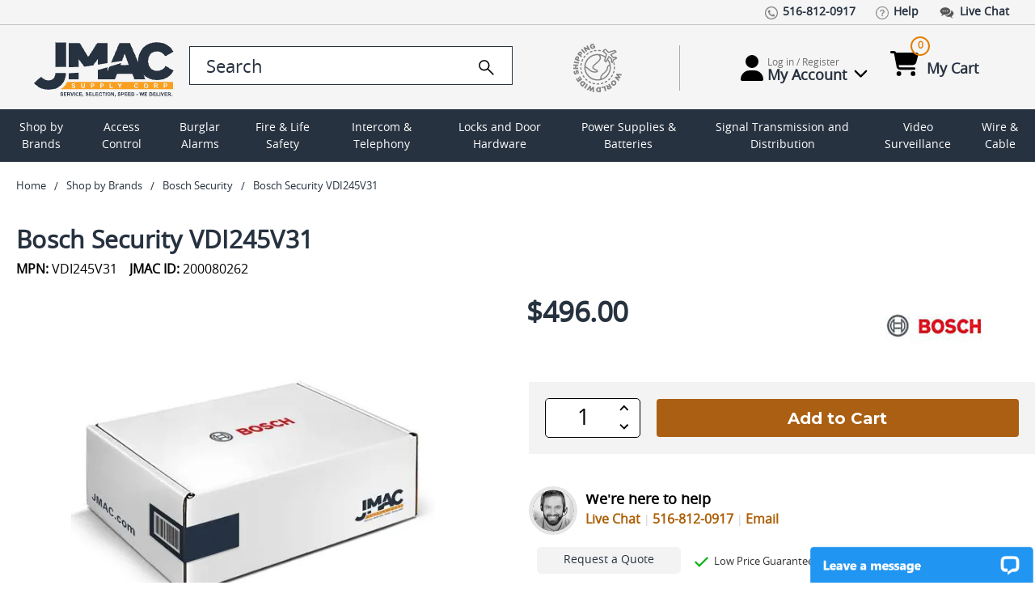

--- FILE ---
content_type: text/html; charset=UTF-8
request_url: https://www.jmac.com/Bosch_Security_VDI245V31_p/bosch-vdi245v31.htm
body_size: 27013
content:
<!DOCTYPE html>
<html class="no-js" lang="en">
  <head>
    <title>VDI245V31 Bosch Security</title>
<meta property="product:price:amount" content="496" /><meta property="product:price:currency" content="USD" /><meta property="og:rating" content="5" /><meta property="og:url" content="https://www.jmac.com/Bosch_Security_VDI245V31_p/BOSCH-VDI245V31.htm" /><meta property="og:site_name" content="JMAC Supply" /><meta name="keywords" content="PB-VDI245V31,200080262,B007U7Y8WM,800549604239,BOSVDI245V031,PBVDI245V31"><meta name="description" content="Experience service like never before when purchasing the Bosch Security VDI245V31. Call our experts (516) 812-0917 today!  Quick &amp; Reliable Shipping, Hassle Free Returns, Highest Rated."><link rel='canonical' href='https://www.jmac.com/Bosch_Security_VDI245V31_p/BOSCH-VDI245V31.htm' /><meta name='platform' content='bigcommerce.stencil' /><meta property="og:type" content="product" />
<meta property="og:title" content="Bosch Security VDI245V31" />
<meta property="og:description" content="Experience service like never before when purchasing the Bosch Security VDI245V31. Call our experts (516) 812-0917 today!  Quick &amp; Reliable Shipping, Hassle Free Returns, Highest Rated." />
<meta property="og:image" content="https://cdn11.bigcommerce.com/s-xw7e0ujcno/products/162829/images/4738810/fe93fdfaa4b030b28cbf727ddb9f89cd363f91ad00b22bb6b159992b1f05d189__96741.1720443866.386.513.jpg?c=1" />
<meta property="og:availability" content="instock" />
<meta property="pinterest:richpins" content="enabled" />  
		<script type="application/ld+json">
	{
	    "@context": "http://schema.org",
	    "@type": "Organization",
	    "name": "JMAC Supply",
	    "image": "https://cdn11.bigcommerce.com/s-xw7e0ujcno/images/stencil/original/jmac-logo-optomized_1663087459__03757.original.png",
	    "logo": "https://cdn11.bigcommerce.com/s-xw7e0ujcno/images/stencil/original/jmac-logo-optomized_1663087459__03757.original.png",
	    "url": "https://www.jmac.com/",
	    "telephone": "+1 516 812 0917",
	    "sameAs": ["https://www.pinterest.com/jmacsupply/",
		"https://twitter.com/JMacSupply","https://www.facebook.com/JMacSupply"
		],
	    "address": {
	        "@type": "PostalAddress",
	        "streetAddress": "5 Terminal Rd.",
	        "addressLocality": "West Hempstead",
			"addressRegion": "NY",
	        "postalCode": "11552",
	        "addressCountry": "USA"
	    }
	}
	 {
    "@context": "http://schema.org",
    "@type": "ElectronicsStore",
    "name": "jmac.com",
    "alternateName": "jmac",
    "url": "https://www.jmac.com",
    "logo": "https://cdn11.bigcommerce.com/s-xw7e0ujcno/images/stencil/original/jmac-logo-optomized_1663087459__03757.original.png",
	"image": "https://cdn11.bigcommerce.com/s-xw7e0ujcno/images/stencil/original/jmac-logo-optomized_1663087459__03757.original.png",
	"priceRange": "1-5000",
	"telephone": "+1 5168120917",
    "address": { "@type": "PostalAddress",
       "streetAddress": "188 Atlantic Ave",
       "addressLocality": "Garden City Park",
       "addressRegion": "NY",
       "postalCode": "11040"
    },
    "contactPoint": [{
       "@type": "ContactPoint",
       "contactType": "Customer Service",
       "telephone": "+1 5168120917",
       "email": "info@jmac.com"
    }]      
    }
	</script>
	<script type="application/ld+json" >
	{
	  "@context":"https://schema.org",
	  "@type":"ItemList",
	  "itemListElement":[
	    {
	      "@type":"ListItem",
	      "position":1,
	      "url":"https://www.jmac.com"
	    },
	    {
	      "@type":"ListItem",
	      "position":2,
	      "url":"https://www.jmac.com/access-control/"
	    },
	 {
	      "@type":"ListItem",
	      "position":3,
	      "url":"https://www.jmac.com/burglar-alarms/"
	    },
	    {
	      "@type":"ListItem",
	      "position":4,
	      "url":"https://www.jmac.com/fire-life-safety/"
	    }
	  ]
	}
	</script>	
	<script type="application/ld+json">
	{
	"@context":"https://schema.org",
	"@type":"WebSite",
	"url":"https://www.jmac.com",
	"name":"JMAC Supply",
	"description": "JMAC Supply offers a complete selection of security products including CCTV, Access Control, Fire Alarms, Burglar Alarms, Locks, IP Network Video, Power Products, Electronics and much more.",
	"@id":"https://www.jmac.com#WebSite",
	"potentialAction": {
	    "@type": "SearchAction",
	    "target": "https://www.jmac.com/search.php?search_query_control={search_term_string}",
	    "query-input": "required name=search_term_string"
	  }
	}
	</script>
	

	
	
	
			
	

    <link rel="preconnect" href="https://res.cloudinary.com">
	<link rel="preload" as="image" href="https://res.cloudinary.com/dhuccyqgg/image/fetch/f_auto/q_auto/https://cdn11.bigcommerce.com/s-xw7e0ujcno/images/stencil/250x250/products/162829/4738810/fe93fdfaa4b030b28cbf727ddb9f89cd363f91ad00b22bb6b159992b1f05d189__96741.1720443866.jpg?c=1" fetchpriority="high" />
	
    <link rel="dns-prefetch preconnect" href="https://cdn11.bigcommerce.com/s-xw7e0ujcno" crossorigin><link rel="dns-prefetch preconnect" href="https://fonts.googleapis.com/" crossorigin><link rel="dns-prefetch preconnect" href="https://fonts.gstatic.com/" crossorigin>  
        
     
    <link href="https://cdn11.bigcommerce.com/s-xw7e0ujcno/product_images/favicon.ico?t=1661756554" rel="shortcut icon">    
    <meta name="viewport" content="width=device-width, initial-scale=1, maximum-scale=5">
   
    <script>
      document.documentElement.className = document.documentElement.className.replace('no-js', 'js');
    </script>

    <script>
  function browserSupportsAllFeatures() {
      return window.Promise
          && window.fetch
          && window.URL
          && window.URLSearchParams
          && window.WeakMap
          // object-fit support
          && ('objectFit' in document.documentElement.style);
  }

  function loadScript(src) {
      var js = document.createElement('script');
      js.src = src;
      js.onerror = function () {
          console.error('Failed to load polyfill script ' + src);
      };
      document.head.appendChild(js);
  }

  if (!browserSupportsAllFeatures()) {
      loadScript('https://cdn11.bigcommerce.com/s-xw7e0ujcno/stencil/82a7ee80-3075-013e-4490-62e891f8bbfd/e/27d93a00-bc1a-013e-a6ce-02a4e29b74e0/dist/theme-bundle.polyfills.js');
  }
</script>
    <script>window.consentManagerTranslations = `{"locale":"en","locales":{"consent_manager.data_collection_warning":"en","consent_manager.accept_all_cookies":"en","consent_manager.gdpr_settings":"en","consent_manager.data_collection_preferences":"en","consent_manager.manage_data_collection_preferences":"en","consent_manager.use_data_by_cookies":"en","consent_manager.data_categories_table":"en","consent_manager.allow":"en","consent_manager.accept":"en","consent_manager.deny":"en","consent_manager.dismiss":"en","consent_manager.reject_all":"en","consent_manager.category":"en","consent_manager.purpose":"en","consent_manager.functional_category":"en","consent_manager.functional_purpose":"en","consent_manager.analytics_category":"en","consent_manager.analytics_purpose":"en","consent_manager.targeting_category":"en","consent_manager.advertising_category":"en","consent_manager.advertising_purpose":"en","consent_manager.essential_category":"en","consent_manager.esential_purpose":"en","consent_manager.yes":"en","consent_manager.no":"en","consent_manager.not_available":"en","consent_manager.cancel":"en","consent_manager.save":"en","consent_manager.back_to_preferences":"en","consent_manager.close_without_changes":"en","consent_manager.unsaved_changes":"en","consent_manager.by_using":"en","consent_manager.agree_on_data_collection":"en","consent_manager.change_preferences":"en","consent_manager.cancel_dialog_title":"en","consent_manager.privacy_policy":"en","consent_manager.allow_category_tracking":"en","consent_manager.disallow_category_tracking":"en"},"translations":{"consent_manager.data_collection_warning":"We use cookies (and other similar technologies) to collect data to improve your shopping experience.","consent_manager.accept_all_cookies":"Accept All Cookies","consent_manager.gdpr_settings":"Settings","consent_manager.data_collection_preferences":"Website Data Collection Preferences","consent_manager.manage_data_collection_preferences":"Manage Website Data Collection Preferences","consent_manager.use_data_by_cookies":" uses data collected by cookies and JavaScript libraries to improve your shopping experience.","consent_manager.data_categories_table":"The table below outlines how we use this data by category. To opt out of a category of data collection, select 'No' and save your preferences.","consent_manager.allow":"Allow","consent_manager.accept":"Accept","consent_manager.deny":"Deny","consent_manager.dismiss":"Dismiss","consent_manager.reject_all":"Reject all","consent_manager.category":"Category","consent_manager.purpose":"Purpose","consent_manager.functional_category":"Functional","consent_manager.functional_purpose":"Enables enhanced functionality, such as videos and live chat. If you do not allow these, then some or all of these functions may not work properly.","consent_manager.analytics_category":"Analytics","consent_manager.analytics_purpose":"Provide statistical information on site usage, e.g., web analytics so we can improve this website over time.","consent_manager.targeting_category":"Targeting","consent_manager.advertising_category":"Advertising","consent_manager.advertising_purpose":"Used to create profiles or personalize content to enhance your shopping experience.","consent_manager.essential_category":"Essential","consent_manager.esential_purpose":"Essential for the site and any requested services to work, but do not perform any additional or secondary function.","consent_manager.yes":"Yes","consent_manager.no":"No","consent_manager.not_available":"N/A","consent_manager.cancel":"Cancel","consent_manager.save":"Save","consent_manager.back_to_preferences":"Back to Preferences","consent_manager.close_without_changes":"You have unsaved changes to your data collection preferences. Are you sure you want to close without saving?","consent_manager.unsaved_changes":"You have unsaved changes","consent_manager.by_using":"By using our website, you're agreeing to our","consent_manager.agree_on_data_collection":"By using our website, you're agreeing to the collection of data as described in our ","consent_manager.change_preferences":"You can change your preferences at any time","consent_manager.cancel_dialog_title":"Are you sure you want to cancel?","consent_manager.privacy_policy":"Privacy Policy","consent_manager.allow_category_tracking":"Allow [CATEGORY_NAME] tracking","consent_manager.disallow_category_tracking":"Disallow [CATEGORY_NAME] tracking"}}`;</script>

    <script>
        window.lazySizesConfig = window.lazySizesConfig || {};
        window.lazySizesConfig.loadMode = 1;
    </script>
    <script async src="https://cdn11.bigcommerce.com/s-xw7e0ujcno/stencil/82a7ee80-3075-013e-4490-62e891f8bbfd/e/27d93a00-bc1a-013e-a6ce-02a4e29b74e0/dist/theme-bundle.head_async.js"></script>
    
    <link href="https://fonts.googleapis.com/css?family=Montserrat:700,400%7CKarla:400&display=block" rel="stylesheet">
    
    <script async src="https://cdn11.bigcommerce.com/s-xw7e0ujcno/stencil/82a7ee80-3075-013e-4490-62e891f8bbfd/e/27d93a00-bc1a-013e-a6ce-02a4e29b74e0/dist/theme-bundle.font.js"></script>  

    <link data-stencil-stylesheet href="https://cdn11.bigcommerce.com/s-xw7e0ujcno/stencil/82a7ee80-3075-013e-4490-62e891f8bbfd/e/27d93a00-bc1a-013e-a6ce-02a4e29b74e0/css/theme-9a722690-bc12-013e-5421-763f28f14146.css" rel="stylesheet">

    <!-- Start Tracking Code for analytics_googleanalytics4 -->

<script data-cfasync="false" src="https://cdn11.bigcommerce.com/shared/js/google_analytics4_bodl_subscribers-358423becf5d870b8b603a81de597c10f6bc7699.js" integrity="sha256-gtOfJ3Avc1pEE/hx6SKj/96cca7JvfqllWA9FTQJyfI=" crossorigin="anonymous"></script>
<script data-cfasync="false">
  (function () {
    window.dataLayer = window.dataLayer || [];

    function gtag(){
        dataLayer.push(arguments);
    }

    function initGA4(event) {
         function setupGtag() {
            function configureGtag() {
                gtag('js', new Date());
                gtag('set', 'developer_id.dMjk3Nj', true);
                gtag('config', 'G-12345');
            }

            var script = document.createElement('script');

            script.src = 'https://www.googletagmanager.com/gtag/js?id=G-12345';
            script.async = true;
            script.onload = configureGtag;

            document.head.appendChild(script);
        }

        setupGtag();

        if (typeof subscribeOnBodlEvents === 'function') {
            subscribeOnBodlEvents('G-12345', false);
        }

        window.removeEventListener(event.type, initGA4);
    }

    

    var eventName = document.readyState === 'complete' ? 'consentScriptsLoaded' : 'DOMContentLoaded';
    window.addEventListener(eventName, initGA4, false);
  })()
</script>

<!-- End Tracking Code for analytics_googleanalytics4 -->

<!-- Start Tracking Code for analytics_siteverification -->

<meta name="google-site-verification" content="l7JLO_XA4qZ2tRN_hUCtegV09bo-YaF0qByGBJEEee4" />
<meta name="google-site-verification" content="3aWqTRfjB5VaKPU4YaBmfpHXlK0dgEMtbeBIDQQTpVk" />

<!-- End Tracking Code for analytics_siteverification -->


<script type="text/javascript" src="https://checkout-sdk.bigcommerce.com/v1/loader.js" defer ></script>
<script type="text/javascript">
var BCData = {"product_attributes":{"sku":"BOSCH-VDI245V31","upc":"800549604239","mpn":"VDI245V31","gtin":null,"weight":null,"base":true,"image":null,"price":{"without_tax":{"formatted":"$496.00","value":496,"currency":"USD"},"tax_label":"Tax"},"stock":null,"instock":true,"stock_message":null,"purchasable":true,"purchasing_message":null,"call_for_price_message":null}};
</script>
<!-- Google Tag Manager -->
 <script>(function(w,d,s,l,i){w[l]=w[l]||[];w[l].push({'gtm.start':
 new Date().getTime(),event:'gtm.js'});var f=d.getElementsByTagName(s)[0],
 j=d.createElement(s),dl=l!='dataLayer'?'&l='+l:'';j.async=true;j.src=
 'https://www.googletagmanager.com/gtm.js?id='+i+dl;f.parentNode.insertBefore(j,f);
 })(window,document,'script','dataLayer','GTM-PGN6TL');</script>
 <!-- End Google Tag Manager -->
 <script data-cfasync="false" src="https://microapps.bigcommerce.com/bodl-events/1.9.4/index.js" integrity="sha256-Y0tDj1qsyiKBRibKllwV0ZJ1aFlGYaHHGl/oUFoXJ7Y=" nonce="" crossorigin="anonymous"></script>
 <script data-cfasync="false" nonce="">

 (function() {
    function decodeBase64(base64) {
       const text = atob(base64);
       const length = text.length;
       const bytes = new Uint8Array(length);
       for (let i = 0; i < length; i++) {
          bytes[i] = text.charCodeAt(i);
       }
       const decoder = new TextDecoder();
       return decoder.decode(bytes);
    }
    window.bodl = JSON.parse(decodeBase64("[base64]"));
 })()

 </script>

<script nonce="">
(function () {
    var xmlHttp = new XMLHttpRequest();

    xmlHttp.open('POST', 'https://bes.gcp.data.bigcommerce.com/nobot');
    xmlHttp.setRequestHeader('Content-Type', 'application/json');
    xmlHttp.send('{"store_id":"1000850820","timezone_offset":"-4.0","timestamp":"2026-01-22T05:45:05.93563700Z","visit_id":"2ddb4538-51c8-492e-88a6-357180a87f92","channel_id":1}');
})();
</script>

  </head>
  <body class="page-product not-loaded">  
    <div class="container-fluid">
      <svg data-src="https://cdn11.bigcommerce.com/s-xw7e0ujcno/stencil/82a7ee80-3075-013e-4490-62e891f8bbfd/e/27d93a00-bc1a-013e-a6ce-02a4e29b74e0/img/icon-sprite.svg" class="icons-svg-sprite"></svg>      <div id="site-body">
        <header class="header" role="banner">
  <div class="row">
    <div class="top-short-bar">
      <div class="custom-container">
  			<ul class="left-links">
          <li><a href="tel:15168120917"><img src="https://res.cloudinary.com/dhuccyqgg/image/fetch/f_auto/q_auto/https://cdn11.bigcommerce.com/s-xw7e0ujcno/stencil/82a7ee80-3075-013e-4490-62e891f8bbfd/e/27d93a00-bc1a-013e-a6ce-02a4e29b74e0/img/top-link-icon/call-icon.png" class="img-fluid" alt=""><small>516-812-0917</small></a></li>
          <li><a href="/faq/"><img src="https://res.cloudinary.com/dhuccyqgg/image/fetch/f_auto/q_auto/https://cdn11.bigcommerce.com/s-xw7e0ujcno/stencil/82a7ee80-3075-013e-4490-62e891f8bbfd/e/27d93a00-bc1a-013e-a6ce-02a4e29b74e0/img/top-link-icon/faqs-icon.png" class="img-fluid" alt=""><small>Help</small></a></li>
          <li><a onclick="window.open(&quot;https://lc.chat/now/8931254/&quot;, &quot;MsgWindow&quot;, &quot;width=400,height=500&quot;);" href="#"><img src="https://res.cloudinary.com/dhuccyqgg/image/fetch/f_auto/q_auto/https://cdn11.bigcommerce.com/s-xw7e0ujcno/stencil/82a7ee80-3075-013e-4490-62e891f8bbfd/e/27d93a00-bc1a-013e-a6ce-02a4e29b74e0/img/top-link-icon/chat-icon.png" class="img-fluid" alt=""><small>Live Chat</small></a></li>
        </ul>
      </div>
    </div>
  </div>
	<div class="row">
    <div class="logo-search-bar">
      <div class="custom-container">
	  		<div id="sidenav-toggle">
          <span></span>
          <span></span>
          <span></span>
          <span></span>
        </div>
        <a href="/" class="img-logo" aria-label="Go Home">        
		  <img src="https://res.cloudinary.com/dhuccyqgg/image/fetch/f_auto/q_auto/https://cdn11.bigcommerce.com/s-xw7e0ujcno/stencil/82a7ee80-3075-013e-4490-62e891f8bbfd/e/27d93a00-bc1a-013e-a6ce-02a4e29b74e0/img/logo-new.svg" class="img-fluid" alt="Jmac - Service Selection Speed" width="200" height="75">
        </a>
        <div class="search-bar">
          <div class="form-group">
				    <form class="form" action="/search.php" style="display: none">
              <input 
                class="form-input"
                data-search-quick 
                name="search_query" 
                id="search_query"
                data-error-message="Search field cannot be empty."
               placeholder="Search the store"
                autocomplete="off"
                aria-label="search input"
				value=""
              >
            </form>
            <form class="form search-form" action="/search.php">
              <input 
                type="search" 
                class="form-input form-control"
                data-search-quick 
                name="search_query_control"
                id="search_query_control" 
                data-error-message="Search field cannot be empty."
               placeholder="Search"
                autocomplete="off"
                aria-label="search control"
				value=""
                >
              <a href="Javascript:" aria-label="search">
                <img src="https://cdn11.bigcommerce.com/s-xw7e0ujcno/stencil/82a7ee80-3075-013e-4490-62e891f8bbfd/e/27d93a00-bc1a-013e-a6ce-02a4e29b74e0/img/icons/search.svg" class="img-fluid icon-search" alt="Search" width="25" height="25">
              </a>
            </form>
          </div>
          <a href="/shipping-and-returns" class="world-wide-shipping">
            <img src="https://res.cloudinary.com/dhuccyqgg/image/fetch/f_auto/q_auto/https://cdn11.bigcommerce.com/s-xw7e0ujcno/stencil/82a7ee80-3075-013e-4490-62e891f8bbfd/e/27d93a00-bc1a-013e-a6ce-02a4e29b74e0/img/top-link-icon/world-wide-shipping.png" class="img-fluid" alt="World Wide Shipping">
          </a>
          <hr class="seprator">
          <div class="account">
            <span class="login-dropdown">
                <a href="/login.php" title="Account information"  class="account-link">
                 <img src="https://cdn11.bigcommerce.com/s-xw7e0ujcno/stencil/82a7ee80-3075-013e-4490-62e891f8bbfd/e/27d93a00-bc1a-013e-a6ce-02a4e29b74e0/img/icons/user.svg" class="img-fluid user-icon" alt="My Account" width="28" height="32">
                  <small>
                    <span class="hello-text">Log in / Register</span>
                    <span class="my-account">My Account <img src="https://cdn11.bigcommerce.com/s-xw7e0ujcno/stencil/82a7ee80-3075-013e-4490-62e891f8bbfd/e/27d93a00-bc1a-013e-a6ce-02a4e29b74e0/img/icons/chevron-down.svg" class="img-fluid chevron-down" alt="My Account" width="35" height="18" ></span>
                  </small>
                </a>
                <div class="account-info-wrapper">
                  <div class="buttons-wrapper">
                    <div class="account-label">Log In to Your Account</div>
                    <a href="/login.php" class="button button--primary btn_login">Log In</a>
                  </div>
                </div>
            </span>
            <span class="cart-section">
              <a href="/cart.php" id="cart-btn-1">
               <img src="https://cdn11.bigcommerce.com/s-xw7e0ujcno/stencil/82a7ee80-3075-013e-4490-62e891f8bbfd/e/27d93a00-bc1a-013e-a6ce-02a4e29b74e0/img/icons/cart-shopping.svg" class="img-fluid cart-shopping" alt="My Cart" width="35" height="32">
                <small>
                  <span class="cart-quantity">0</span>
                  <span class="my-cart">My Cart</span>
                </small>
              </a>
              <div class="dropdown-menu" aria-hidden="true"></div>
            </span>	
          </div>
        </div>
      </div>
    </div>
  </div>
	<div class="row search-bar-mobile">
	  <div class="search-bar">
      <div class="form-group">
		    <form class="form search-form" action="/search.php">
          <input 
            type="search" 
            class="form-input form-control" 
            data-search-quick 
            name="search_query_mobile"
            id="search_query_mobile" 
            data-error-message="Search field cannot be empty."
           placeholder="Search"
            autocomplete="off"
            aria-label="search"
			value=""
          >
          <a href="Javascript:" aria-label="search"><img src="https://cdn11.bigcommerce.com/s-xw7e0ujcno/stencil/82a7ee80-3075-013e-4490-62e891f8bbfd/e/27d93a00-bc1a-013e-a6ce-02a4e29b74e0/img/icons/search.svg" class="img-fluid icon-search" alt="Search" width="25" height="25"></a>
        </form>
      </div>
	  </div>
	</div>
  <div class="row" id="main-desktop-nav">
    <div id="navBG">
      <nav class="sidenav" data-sidenav="" data-sidenav-toggle="#sidenav-toggle">
        <nav class="navPages">
    <ul class="navPages-list">
            <li class="navPages-item">          
                <a
  class="navPages-action has-subMenu"
  href="/brands/"
>
  Shop by Brands
</a>
<div
  class="navPage-subMenu"
  id="navPages-14764"
  aria-hidden="true"
  tabindex="-1"
>
  <div class="navPage-subMenu-list">
    <div class="sub-nav-wrap">
	
	<div id="navPages-brands">
        <ul>
          <li>
            <a href="https://www.jmac.com/adams-rite/">Adams Rite</a>
          </li>
          <li>
            <a href="https://www.jmac.com/aiphone/">AiPhone</a>
          </li>
          <li>
            <a href="https://www.jmac.com/alarm-controls/">Alarm Controls</a>
          </li>
          <li>
            <a href="https://www.jmac.com/alarm-lock/">Alarm Lock</a>
          </li>
          <li>
            <a href="https://www.jmac.com/altronix/">Altronix</a>
          </li>
          <li>
            <a href="https://www.jmac.com/american-fibertek/">American Fibertek</a>
          </li>
          <li>
            <a href="https://www.jmac.com/bea/">BEA</a>
          </li>
          <li>
            <a href="https://www.jmac.com/bosch-security/">Bosch Security</a>
          </li>
          <li>
            <a href="https://www.jmac.com/camden/">Camden</a>
          </li>
          <li>
            <a href="https://www.jmac.com/comnet/">ComNet</a>
          </li>
          <li>
            <a href="https://www.jmac.com/cooper-wheelock/">Cooper Wheelock</a>
          </li>
          <li>
            <a href="https://www.jmac.com/corby/">Corby</a>
          </li>
          <li>
            <a href="https://www.jmac.com/cypress-computer-systems/">Cypress Computer Systems</a>
          </li>
          <li>
            <a href="https://www.jmac.com/detex/">Detex</a>
          </li>
          <li>
            <a href="https://www.jmac.com/ditek/">Ditek</a>
          </li>
          <li>
            <a href="https://www.jmac.com/dortronics/">Dortronics</a>
          </li>
          <li>
            <a href="https://www.jmac.com/dynalock/">Dynalock</a>
          </li>
          <li>
            <a href="https://www.jmac.com/edwards-signaling/">Edwards Signaling</a>
          </li>
          <li>
            <a href="https://www.jmac.com/elk/">Elk</a>
          </li>
          <li>
            <a href="https://www.jmac.com/emx/">EMX</a>
          </li>
          <li>
            <a href="https://www.jmac.com/essex-electronics/">Essex Electronics</a>
          </li>
          <li>
            <a href="https://www.jmac.com/fire-lite/">Fire-lite</a>
          </li>
          <li>
            <a href="https://www.jmac.com/folger-adam/">Folger Adam</a>
          </li>
          <li>
            <a href="https://www.jmac.com/gentex/">Gentex</a>
          </li>
          <li>
            <a href="https://www.jmac.com/global-cache/">Global Cache</a>
          </li>
          <li>
            <a href="https://www.jmac.com/glynn-johnson/">Glynn Johnson</a>
          </li>
          <li>
            <a href="https://www.jmac.com/gri/">GRI</a>
          </li>
          <li>
            <a href="https://www.jmac.com/hanchett-entry-systems-hes/">Hanchett Entry Systems (HES)</a>
          </li>
          <li>
            <a href="https://www.jmac.com/hid/">HID</a>
          </li>
          <li>
            <a href="https://www.jmac.com/honeywell-access/">Honeywell Access</a>
          </li>
          <li>
            <a href="https://www.jmac.com/honeywell-ademco-resideo/">Honeywell Ademco / Resideo</a>
          </li>
          <li>
            <a href="https://www.jmac.com/honeywell-genesis/">Honeywell Genesis</a>
          </li>
          <li>
            <a href="https://www.jmac.com/honeywell-video/">Honeywell Video</a>
          </li>
          <li>
            <a href="https://www.jmac.com/hpc/">HPC</a>
          </li>
          <li>
            <a href="https://www.jmac.com/hsi-fire-and-safety/">HSI Fire and Safety</a>
          </li>
          <li>
            <a href="https://www.jmac.com/iei/">IEI</a>
          </li>
          <li>
            <a href="https://www.jmac.com/ifs-international-fiber-systems/">IFS International Fiber Systems</a>
          </li>
          <li>
            <a href="https://www.jmac.com/infinias/">Infinias</a>
          </li>
          <li>
            <a href="https://www.jmac.com/inovonics/">Inovonics</a>
          </li>
          <li>
            <a href="https://www.jmac.com/isonas-security-systems/">Isonas Security Systems</a>
          </li>
          <li>
            <a href="https://www.jmac.com/kantech/">Kantech</a>
          </li>
          <li>
            <a href="https://www.jmac.com/keri-systems/">Keri Systems</a>
          </li>
          <li>
            <a href="https://www.jmac.com/keyscan/">Keyscan</a>
          </li>
          <li>
            <a href="https://www.jmac.com/lcn/">LCN</a>
          </li>
          <li>
            <a href="https://www.jmac.com/linear/">Linear</a>
          </li>
          <li>
            <a href="https://www.jmac.com/locknetics/">Locknetics</a>
          </li>
          <li>
            <a href="https://www.jmac.com/louroe-electronics/">Louroe Electronics</a>
          </li>
          <li>
            <a href="https://www.jmac.com/macurco/">Macurco</a>
          </li>
          <li>
            <a href="https://www.jmac.com/magnasphere/">MAGNASPHERE</a>
          </li>
          <li>
            <a href="https://www.jmac.com/morphotrak/">MorphoTrak (Formerly Sagem Morpho)</a>
          </li>
          <li>
            <a href="https://www.jmac.com/muxlab/">Muxlab</a>
          </li>
          <li>
            <a href="https://www.jmac.com/nitek/">Nitek</a>
          </li>
          <li>
            <a href="https://www.jmac.com/norton-door-controls/">Norton Door Controls</a>
          </li>
          <li>
            <a href="https://www.jmac.com/potter/">Potter</a>
          </li>
          <li>
            <a href="https://www.jmac.com/protech-technologies/">Protech Technologies</a>
          </li>
          <li>
            <a href="https://www.jmac.com/recognition-systems/">Recognition Systems</a>
          </li>
          <li>
            <a href="https://www.jmac.com/rixson/">Rixson</a>
          </li>
          <li>
            <a href="https://www.jmac.com/rofu/">Rofu</a>
          </li>
          <li>
            <a href="https://www.jmac.com/rutherford-controls/">Rutherford Controls</a>
          </li>
          <li>
            <a href="https://www.jmac.com/schlage/">Schlage</a>
          </li>
          <li>
            <a href="https://www.jmac.com/security-door-controls/">Security Door Controls</a>
          </li>
          <li>
            <a href="https://www.jmac.com/seco-larm/">Seco-Larm</a>
          </li>
          <li>
            <a href="https://www.jmac.com/securitron/">Securitron</a>
          </li>
          <li>
            <a href="https://www.jmac.com/silent-knight/">Silent Knight</a>
          </li>
          <li>
            <a href="https://www.jmac.com/spaceage/">Spaceage</a>
          </li>
          <li>
            <a href="https://www.jmac.com/sti/">STI</a>
          </li>
          <li>
            <a href="https://www.jmac.com/system-sensor/">System Sensor</a>
          </li>
          <li>
            <a href="https://www.jmac.com/talk-a-phone/">Talk-A-Phone</a>
          </li>
          <li>
            <a href="https://www.jmac.com/trine/">Trine</a>
          </li>
          <li>
            <a href="https://www.jmac.com/united-security-products/">United Security Products</a>
          </li>
          <li>
            <a href="https://www.jmac.com/veracity/">Veracity</a>
          </li>
          <li>
            <a href="https://www.jmac.com/von-duprin/">Von Duprin</a>
          </li>
        </ul>
		
      <div style="margin: 20px 0 0 0">
        <a
          href="/brands/"
          class="button--primary button"
          style="color: #fff !important"
          >View All Brands</a>
      </div>
	</div>
	</div>
	</div>	

            </li>
            <li class="navPages-item">          
                <a
  class="navPages-action has-subMenu"
  href="https://www.jmac.com/access-control/"
>
  Access Control
</a>

	<div
  class="navPage-subMenu"
  id="navPages-10158"
  aria-hidden="true"
  tabindex="-1"
>
  <div class="navPage-subMenu-list">
    <div class="sub-nav-wrap">
	<div class="cat-sub-images-wrapper">
	 <ul class="mega-nav-links section-category-images">
	 <li class="navPage-subMenu-item li-SubNavCat">
            <a class="nav-list-mainItem" href="https://www.jmac.com/access-control/access-control-cable/">
              <span class="mega-nav-main-img-wrapper">
                <img
                  class="mega-nav-main-img"
                  src="https://res.cloudinary.com/dhuccyqgg/image/fetch/f_auto/q_auto/https://cdn11.bigcommerce.com/s-xw7e0ujcno/images/stencil/original/q/apiuacebf__25269.original.jpg"
                  title="Access Control Cable" 
				  alt="Access Control Cable"
				  width="200" height="200"
				  >
                <span>Access Control Cable</span>
              </span>
            </a>
          </li>
	 <li class="navPage-subMenu-item li-SubNavCat">
            <a class="nav-list-mainItem" href="https://www.jmac.com/access-control/access-control-readers/">
              <span class="mega-nav-main-img-wrapper">
                <img
                  class="mega-nav-main-img"
                  src="https://res.cloudinary.com/dhuccyqgg/image/fetch/f_auto/q_auto/https://cdn11.bigcommerce.com/s-xw7e0ujcno/images/stencil/original/i/api9mzvtr__72587.original.jpg"
                  title="Access Control Readers" 
				  alt="Access Control Readers"
				  width="200" height="200"
				  >
                <span>Access Control Readers</span>
              </span>
            </a>
          </li>
	 <li class="navPage-subMenu-item li-SubNavCat">
            <a class="nav-list-mainItem" href="https://www.jmac.com/access-control/add-on-modules/">
              <span class="mega-nav-main-img-wrapper">
                <img
                  class="mega-nav-main-img"
                  src="https://res.cloudinary.com/dhuccyqgg/image/fetch/f_auto/q_auto/https://cdn11.bigcommerce.com/s-xw7e0ujcno/images/stencil/original/u/apinwxbfk__56733.original.jpg"
                  title="Add on Modules" 
				  alt="Add on Modules"
				  width="200" height="200"
				  >
                <span>Add on Modules</span>
              </span>
            </a>
          </li>
	 <li class="navPage-subMenu-item li-SubNavCat">
            <a class="nav-list-mainItem" href="https://www.jmac.com/access-control/biometric-readers/">
              <span class="mega-nav-main-img-wrapper">
                <img
                  class="mega-nav-main-img"
                  src="https://res.cloudinary.com/dhuccyqgg/image/fetch/f_auto/q_auto/https://cdn11.bigcommerce.com/s-xw7e0ujcno/images/stencil/original/d/apiuahuxy__35059.original.jpg"
                  title="Biometric Readers" 
				  alt="Biometric Readers"
				  width="200" height="200"
				  >
                <span>Biometric Readers</span>
              </span>
            </a>
          </li>
	 <li class="navPage-subMenu-item li-SubNavCat">
            <a class="nav-list-mainItem" href="https://www.jmac.com/access-control/cabinet-locks/">
              <span class="mega-nav-main-img-wrapper">
                <img
                  class="mega-nav-main-img"
                  src="https://res.cloudinary.com/dhuccyqgg/image/fetch/f_auto/q_auto/https://cdn11.bigcommerce.com/s-xw7e0ujcno/images/stencil/original/w/api1ckixt__45785.original.jpg"
                  title="Cabinet Locks" 
				  alt="Cabinet Locks"
				  width="200" height="200"
				  >
                <span>Cabinet Locks</span>
              </span>
            </a>
          </li>
	   <li class="navPage-subMenu-item li-SubNavCat see-all-cat">
            <a href="#" class="see-more-categories">
              <span class="mega-nav-main-img-wrapper">
                See All
                <span>
	  <i class="icon " aria-hidden="true">
        <svg><use xlink:href="#icon-chevron-down" /></svg>
    </i>
</span>
              </span>
            </a>
          </li>
	</ul>
 <ul class="mega-nav-links section-category-images additional-categories" >	
	 <li class="navPage-subMenu-item li-SubNavCat">
            <a class="nav-list-mainItem" href="https://www.jmac.com/access-control/control-panels-and-kits/">
              <span class="mega-nav-main-img-wrapper">
                <img
                  class="mega-nav-main-img test3"
                  src="https://res.cloudinary.com/dhuccyqgg/image/fetch/f_auto/q_auto/https://cdn11.bigcommerce.com/s-xw7e0ujcno/images/stencil/original/e/apiwwidee__45711.original.jpg"
                  title="Control Panels and Kits" 
				  alt="Control Panels and Kits"
				  width="200" height="200"
				  >
                <span>Control Panels and Kits</span>
              </span>
            </a>
          </li>
	 <li class="navPage-subMenu-item li-SubNavCat">
            <a class="nav-list-mainItem" href="https://www.jmac.com/access-control/crash-bars/">
              <span class="mega-nav-main-img-wrapper">
                <img
                  class="mega-nav-main-img test3"
                  src="https://res.cloudinary.com/dhuccyqgg/image/fetch/f_auto/q_auto/https://cdn11.bigcommerce.com/s-xw7e0ujcno/images/stencil/original/n/apime9b2r__90775.original.jpg"
                  title="Crash Bars" 
				  alt="Crash Bars"
				  width="200" height="200"
				  >
                <span>Crash Bars</span>
              </span>
            </a>
          </li>
	 <li class="navPage-subMenu-item li-SubNavCat">
            <a class="nav-list-mainItem" href="https://www.jmac.com/access-control/credentials/">
              <span class="mega-nav-main-img-wrapper">
                <img
                  class="mega-nav-main-img test3"
                  src="https://res.cloudinary.com/dhuccyqgg/image/fetch/f_auto/q_auto/https://cdn11.bigcommerce.com/s-xw7e0ujcno/images/stencil/original/z/apioad5vk__48534.original.jpg"
                  title="Credentials" 
				  alt="Credentials"
				  width="200" height="200"
				  >
                <span>Credentials</span>
              </span>
            </a>
          </li>
	 <li class="navPage-subMenu-item li-SubNavCat">
            <a class="nav-list-mainItem" href="https://www.jmac.com/access-control/electric-strikes/">
              <span class="mega-nav-main-img-wrapper">
                <img
                  class="mega-nav-main-img test3"
                  src="https://res.cloudinary.com/dhuccyqgg/image/fetch/f_auto/q_auto/https://cdn11.bigcommerce.com/s-xw7e0ujcno/images/stencil/original/r/apin1d6ta__07631.original.jpg"
                  title="Electric Strikes" 
				  alt="Electric Strikes"
				  width="200" height="200"
				  >
                <span>Electric Strikes</span>
              </span>
            </a>
          </li>
	 <li class="navPage-subMenu-item li-SubNavCat">
            <a class="nav-list-mainItem" href="https://www.jmac.com/access-control/elr-kits/">
              <span class="mega-nav-main-img-wrapper">
                <img
                  class="mega-nav-main-img test3"
                  src="https://res.cloudinary.com/dhuccyqgg/image/fetch/f_auto/q_auto/https://cdn11.bigcommerce.com/s-xw7e0ujcno/images/stencil/original/k/apizx6r6f__98818.original.jpg"
                  title="ELR Kits" 
				  alt="ELR Kits"
				  width="200" height="200"
				  >
                <span>ELR Kits</span>
              </span>
            </a>
          </li>
	 <li class="navPage-subMenu-item li-SubNavCat">
            <a class="nav-list-mainItem" href="https://www.jmac.com/access-control/gate-locks/">
              <span class="mega-nav-main-img-wrapper">
                <img
                  class="mega-nav-main-img test3"
                  src="https://res.cloudinary.com/dhuccyqgg/image/fetch/f_auto/q_auto/https://cdn11.bigcommerce.com/s-xw7e0ujcno/images/stencil/original/t/apigceijm__89846.original.jpg"
                  title="Gate Locks" 
				  alt="Gate Locks"
				  width="200" height="200"
				  >
                <span>Gate Locks</span>
              </span>
            </a>
          </li>
	 <li class="navPage-subMenu-item li-SubNavCat">
            <a class="nav-list-mainItem" href="https://www.jmac.com/access-control/keypads/">
              <span class="mega-nav-main-img-wrapper">
                <img
                  class="mega-nav-main-img test3"
                  src="https://res.cloudinary.com/dhuccyqgg/image/fetch/f_auto/q_auto/https://cdn11.bigcommerce.com/s-xw7e0ujcno/images/stencil/original/u/apisfn5bh__25017.original.jpg"
                  title="Keypads" 
				  alt="Keypads"
				  width="200" height="200"
				  >
                <span>Keypads</span>
              </span>
            </a>
          </li>
	 <li class="navPage-subMenu-item li-SubNavCat">
            <a class="nav-list-mainItem" href="https://www.jmac.com/access-control/magnetic-locks/">
              <span class="mega-nav-main-img-wrapper">
                <img
                  class="mega-nav-main-img test3"
                  src="https://res.cloudinary.com/dhuccyqgg/image/fetch/f_auto/q_auto/https://cdn11.bigcommerce.com/s-xw7e0ujcno/images/stencil/original/p/apidwggyh__14474.original.jpg"
                  title="Magnetic Locks" 
				  alt="Magnetic Locks"
				  width="200" height="200"
				  >
                <span>Magnetic Locks</span>
              </span>
            </a>
          </li>
	 <li class="navPage-subMenu-item li-SubNavCat">
            <a class="nav-list-mainItem" href="https://www.jmac.com/access-control/miscellaneous-electronic-locks/">
              <span class="mega-nav-main-img-wrapper">
                <img
                  class="mega-nav-main-img test3"
                  src="https://res.cloudinary.com/dhuccyqgg/image/fetch/f_auto/q_auto/https://cdn11.bigcommerce.com/s-xw7e0ujcno/images/stencil/original/v/apijwebvs__89703.original.jpg"
                  title="Miscellaneous Electronic Locks" 
				  alt="Miscellaneous Electronic Locks"
				  width="200" height="200"
				  >
                <span>Miscellaneous Electronic Locks</span>
              </span>
            </a>
          </li>
	 <li class="navPage-subMenu-item li-SubNavCat">
            <a class="nav-list-mainItem" href="https://www.jmac.com/access-control/power-supplies/">
              <span class="mega-nav-main-img-wrapper">
                <img
                  class="mega-nav-main-img test3"
                  src="https://res.cloudinary.com/dhuccyqgg/image/fetch/f_auto/q_auto/https://cdn11.bigcommerce.com/s-xw7e0ujcno/images/stencil/original/v/apib6zcmc__08854.original.jpg"
                  title="Power Supplies" 
				  alt="Power Supplies"
				  width="200" height="200"
				  >
                <span>Power Supplies</span>
              </span>
            </a>
          </li>
	 <li class="navPage-subMenu-item li-SubNavCat">
            <a class="nav-list-mainItem" href="https://www.jmac.com/access-control/request-to-exit-buttons/">
              <span class="mega-nav-main-img-wrapper">
                <img
                  class="mega-nav-main-img test3"
                  src="https://res.cloudinary.com/dhuccyqgg/image/fetch/f_auto/q_auto/https://cdn11.bigcommerce.com/s-xw7e0ujcno/images/stencil/original/q/apinopgbe__17837.original.jpg"
                  title="Request-to-Exit Buttons" 
				  alt="Request-to-Exit Buttons"
				  width="200" height="200"
				  >
                <span>Request-to-Exit Buttons</span>
              </span>
            </a>
          </li>
	 <li class="navPage-subMenu-item li-SubNavCat">
            <a class="nav-list-mainItem" href="https://www.jmac.com/access-control/request-to-exit-sensors/">
              <span class="mega-nav-main-img-wrapper">
                <img
                  class="mega-nav-main-img test3"
                  src="https://res.cloudinary.com/dhuccyqgg/image/fetch/f_auto/q_auto/https://cdn11.bigcommerce.com/s-xw7e0ujcno/images/stencil/original/z/apiiojj6n__51910.original.jpg"
                  title="Request-to-Exit Sensors" 
				  alt="Request-to-Exit Sensors"
				  width="200" height="200"
				  >
                <span>Request-to-Exit Sensors</span>
              </span>
            </a>
          </li>
	 <li class="navPage-subMenu-item li-SubNavCat">
            <a class="nav-list-mainItem" href="https://www.jmac.com/access-control/single-door-access-control-kits/">
              <span class="mega-nav-main-img-wrapper">
                <img
                  class="mega-nav-main-img test3"
                  src="https://res.cloudinary.com/dhuccyqgg/image/fetch/f_auto/q_auto/https://cdn11.bigcommerce.com/s-xw7e0ujcno/images/stencil/original/p/apidt4g0a__73662.original.jpg"
                  title="Single Door Access Control Kits" 
				  alt="Single Door Access Control Kits"
				  width="200" height="200"
				  >
                <span>Single Door Access Control Kits</span>
              </span>
            </a>
          </li>
 </ul>
</div>
   <div class="all-sub-cat-items">
        <a  class="view-all" href="https://www.jmac.com/access-control/">All Access Control
          <span>See All 
    <img src="https://cdn11.bigcommerce.com/s-xw7e0ujcno/stencil/82a7ee80-3075-013e-4490-62e891f8bbfd/e/27d93a00-bc1a-013e-a6ce-02a4e29b74e0/img/icons/chevron-right.svg" class="img-fluid chevron-right" alt="click to view next selection" width="5" height="8">
</span></a>
      </div>
	  <div class="sub-cat-lists">
			</div>
	</div>
		</div>
			</div>
            </li>
            <li class="navPages-item">          
                <a
  class="navPages-action has-subMenu"
  href="https://www.jmac.com/burglar-alarms/"
>
  Burglar Alarms
</a>

	<div
  class="navPage-subMenu"
  id="navPages-10159"
  aria-hidden="true"
  tabindex="-1"
>
  <div class="navPage-subMenu-list">
    <div class="sub-nav-wrap">
	<div class="cat-sub-images-wrapper">
	 <ul class="mega-nav-links section-category-images">
	 <li class="navPage-subMenu-item li-SubNavCat">
            <a class="nav-list-mainItem" href="https://www.jmac.com/burglar-alarms/burglar-alarm-systems/">
              <span class="mega-nav-main-img-wrapper">
                <img
                  class="mega-nav-main-img"
                  src="https://res.cloudinary.com/dhuccyqgg/image/fetch/f_auto/q_auto/https://cdn11.bigcommerce.com/s-xw7e0ujcno/images/stencil/original/t/apibzk0kg__30648.original.jpg"
                  title="Burglar Alarm Systems" 
				  alt="Burglar Alarm Systems"
				  width="200" height="200"
				  >
                <span>Burglar Alarm Systems</span>
              </span>
            </a>
          </li>
	 <li class="navPage-subMenu-item li-SubNavCat">
            <a class="nav-list-mainItem" href="https://www.jmac.com/burglar-alarms/carbon-monoxide-detectors/">
              <span class="mega-nav-main-img-wrapper">
                <img
                  class="mega-nav-main-img"
                  src="https://res.cloudinary.com/dhuccyqgg/image/fetch/f_auto/q_auto/https://cdn11.bigcommerce.com/s-xw7e0ujcno/images/stencil/original/n/apicqkje9__24718.original.jpg"
                  title="Carbon Monoxide Detectors" 
				  alt="Carbon Monoxide Detectors"
				  width="200" height="200"
				  >
                <span>Carbon Monoxide Detectors</span>
              </span>
            </a>
          </li>
	 <li class="navPage-subMenu-item li-SubNavCat">
            <a class="nav-list-mainItem" href="https://www.jmac.com/burglar-alarms/door-window-contacts/">
              <span class="mega-nav-main-img-wrapper">
                <img
                  class="mega-nav-main-img"
                  src="https://res.cloudinary.com/dhuccyqgg/image/fetch/f_auto/q_auto/https://cdn11.bigcommerce.com/s-xw7e0ujcno/images/stencil/original/d/apiwcwtvm__56157.original.jpg"
                  title="Door &amp; Window Contacts" 
				  alt="Door &amp; Window Contacts"
				  width="200" height="200"
				  >
                <span>Door &amp; Window Contacts</span>
              </span>
            </a>
          </li>
	 <li class="navPage-subMenu-item li-SubNavCat">
            <a class="nav-list-mainItem" href="https://www.jmac.com/burglar-alarms/glassbreak-detectors/">
              <span class="mega-nav-main-img-wrapper">
                <img
                  class="mega-nav-main-img"
                  src="https://res.cloudinary.com/dhuccyqgg/image/fetch/f_auto/q_auto/https://cdn11.bigcommerce.com/s-xw7e0ujcno/images/stencil/original/h/apifbufgp__45297.original.jpg"
                  title="Glassbreak Detectors" 
				  alt="Glassbreak Detectors"
				  width="200" height="200"
				  >
                <span>Glassbreak Detectors</span>
              </span>
            </a>
          </li>
	 <li class="navPage-subMenu-item li-SubNavCat">
            <a class="nav-list-mainItem" href="https://www.jmac.com/burglar-alarms/heat-detectors/">
              <span class="mega-nav-main-img-wrapper">
                <img
                  class="mega-nav-main-img"
                  src="https://res.cloudinary.com/dhuccyqgg/image/fetch/f_auto/q_auto/https://cdn11.bigcommerce.com/s-xw7e0ujcno/images/stencil/original/y/api74yraf__77139.original.jpg"
                  title="Heat Detectors" 
				  alt="Heat Detectors"
				  width="200" height="200"
				  >
                <span>Heat Detectors</span>
              </span>
            </a>
          </li>
	   <li class="navPage-subMenu-item li-SubNavCat see-all-cat">
            <a href="#" class="see-more-categories">
              <span class="mega-nav-main-img-wrapper">
                See All
                <span>
	  <i class="icon " aria-hidden="true">
        <svg><use xlink:href="#icon-chevron-down" /></svg>
    </i>
</span>
              </span>
            </a>
          </li>
	</ul>
 <ul class="mega-nav-links section-category-images additional-categories" >	
	 <li class="navPage-subMenu-item li-SubNavCat">
            <a class="nav-list-mainItem" href="https://www.jmac.com/burglar-alarms/motion-sensors/">
              <span class="mega-nav-main-img-wrapper">
                <img
                  class="mega-nav-main-img test3"
                  src="https://res.cloudinary.com/dhuccyqgg/image/fetch/f_auto/q_auto/https://cdn11.bigcommerce.com/s-xw7e0ujcno/images/stencil/original/b/apizpm5ul__22176.original.jpg"
                  title="Motion Sensors" 
				  alt="Motion Sensors"
				  width="200" height="200"
				  >
                <span>Motion Sensors</span>
              </span>
            </a>
          </li>
	 <li class="navPage-subMenu-item li-SubNavCat">
            <a class="nav-list-mainItem" href="https://www.jmac.com/burglar-alarms/panic-buttons/">
              <span class="mega-nav-main-img-wrapper">
                <img
                  class="mega-nav-main-img test3"
                  src="https://res.cloudinary.com/dhuccyqgg/image/fetch/f_auto/q_auto/https://cdn11.bigcommerce.com/s-xw7e0ujcno/images/stencil/original/j/apiasvo5h__38209.original.jpg"
                  title="Panic Buttons" 
				  alt="Panic Buttons"
				  width="200" height="200"
				  >
                <span>Panic Buttons</span>
              </span>
            </a>
          </li>
	 <li class="navPage-subMenu-item li-SubNavCat">
            <a class="nav-list-mainItem" href="https://www.jmac.com/burglar-alarms/pool-alarms/">
              <span class="mega-nav-main-img-wrapper">
                <img
                  class="mega-nav-main-img test3"
                  src="https://res.cloudinary.com/dhuccyqgg/image/fetch/f_auto/q_auto/https://cdn11.bigcommerce.com/s-xw7e0ujcno/images/stencil/original/i/api4rjybf__71997.original.jpg"
                  title="Pool Alarms" 
				  alt="Pool Alarms"
				  width="200" height="200"
				  >
                <span>Pool Alarms</span>
              </span>
            </a>
          </li>
	 <li class="navPage-subMenu-item li-SubNavCat">
            <a class="nav-list-mainItem" href="https://www.jmac.com/burglar-alarms/pressure-sensors/">
              <span class="mega-nav-main-img-wrapper">
                <img
                  class="mega-nav-main-img test3"
                  src="https://res.cloudinary.com/dhuccyqgg/image/fetch/f_auto/q_auto/https://cdn11.bigcommerce.com/s-xw7e0ujcno/images/stencil/original/j/apiuga9o0__06037.original.jpg"
                  title="Pressure Sensors" 
				  alt="Pressure Sensors"
				  width="200" height="200"
				  >
                <span>Pressure Sensors</span>
              </span>
            </a>
          </li>
	 <li class="navPage-subMenu-item li-SubNavCat">
            <a class="nav-list-mainItem" href="https://www.jmac.com/burglar-alarms/sirens-strobes/">
              <span class="mega-nav-main-img-wrapper">
                <img
                  class="mega-nav-main-img test3"
                  src="https://res.cloudinary.com/dhuccyqgg/image/fetch/f_auto/q_auto/https://cdn11.bigcommerce.com/s-xw7e0ujcno/images/stencil/original/q/apiocajt1__32091.original.jpg"
                  title="Sirens/Strobes" 
				  alt="Sirens/Strobes"
				  width="200" height="200"
				  >
                <span>Sirens/Strobes</span>
              </span>
            </a>
          </li>
	 <li class="navPage-subMenu-item li-SubNavCat">
            <a class="nav-list-mainItem" href="https://www.jmac.com/burglar-alarms/smoke-detectors/">
              <span class="mega-nav-main-img-wrapper">
                <img
                  class="mega-nav-main-img test3"
                  src="https://res.cloudinary.com/dhuccyqgg/image/fetch/f_auto/q_auto/https://cdn11.bigcommerce.com/s-xw7e0ujcno/images/stencil/original/j/apikoundh__88879.original.jpg"
                  title="Smoke Detectors" 
				  alt="Smoke Detectors"
				  width="200" height="200"
				  >
                <span>Smoke Detectors</span>
              </span>
            </a>
          </li>
	 <li class="navPage-subMenu-item li-SubNavCat">
            <a class="nav-list-mainItem" href="https://www.jmac.com/burglar-alarms/temperature-humidity-sensors/">
              <span class="mega-nav-main-img-wrapper">
                <img
                  class="mega-nav-main-img test3"
                  src="https://res.cloudinary.com/dhuccyqgg/image/fetch/f_auto/q_auto/https://cdn11.bigcommerce.com/s-xw7e0ujcno/images/stencil/original/g/apizbz6rh__38024.original.jpg"
                  title="Temperature/Humidity Sensors" 
				  alt="Temperature/Humidity Sensors"
				  width="200" height="200"
				  >
                <span>Temperature/Humidity Sensors</span>
              </span>
            </a>
          </li>
	 <li class="navPage-subMenu-item li-SubNavCat">
            <a class="nav-list-mainItem" href="https://www.jmac.com/burglar-alarms/water-flood-detectors/">
              <span class="mega-nav-main-img-wrapper">
                <img
                  class="mega-nav-main-img test3"
                  src="https://res.cloudinary.com/dhuccyqgg/image/fetch/f_auto/q_auto/https://cdn11.bigcommerce.com/s-xw7e0ujcno/images/stencil/original/i/apihu55xb__26574.original.jpg"
                  title="Water/Flood Detectors" 
				  alt="Water/Flood Detectors"
				  width="200" height="200"
				  >
                <span>Water/Flood Detectors</span>
              </span>
            </a>
          </li>
 </ul>
</div>
   <div class="all-sub-cat-items">
        <a  class="view-all" href="https://www.jmac.com/burglar-alarms/">All Burglar Alarms
          <span>See All 
    <img src="https://cdn11.bigcommerce.com/s-xw7e0ujcno/stencil/82a7ee80-3075-013e-4490-62e891f8bbfd/e/27d93a00-bc1a-013e-a6ce-02a4e29b74e0/img/icons/chevron-right.svg" class="img-fluid chevron-right" alt="click to view next selection" width="5" height="8">
</span></a>
      </div>
	  <div class="sub-cat-lists">
		<ul class="mega-nav-links section-category-links">
            <li class="navPage-subMenu-item li-SubNavCat">
              <a href="https://www.jmac.com/burglar-alarms/burglar-alarm-systems/dsc-alarm-systems/">DSC Alarm Systems</a>
            </li>
            <li class="navPage-subMenu-item li-SubNavCat">
              <a href="https://www.jmac.com/burglar-alarms/burglar-alarm-systems/honeywell-ademco-alarm-systems/">Honeywell Ademco Alarm Systems</a>
            </li>
            <li class="navPage-subMenu-item li-SubNavCat">
              <a href="https://www.jmac.com/burglar-alarms/burglar-alarm-systems/napco-alarm-systems/">Napco Alarm Systems</a>
            </li>
			</ul>
		<ul class="mega-nav-links section-category-links">
            <li class="navPage-subMenu-item li-SubNavCat">
              <a href="https://www.jmac.com/burglar-alarms/sirens-strobes/sirens/">Sirens</a>
            </li>
			</ul>
			</div>
	</div>
		</div>
			</div>
            </li>
            <li class="navPages-item">          
                <a
  class="navPages-action has-subMenu"
  href="https://www.jmac.com/fire-life-safety/"
>
  Fire &amp; Life Safety
</a>

	<div
  class="navPage-subMenu"
  id="navPages-10160"
  aria-hidden="true"
  tabindex="-1"
>
  <div class="navPage-subMenu-list">
    <div class="sub-nav-wrap">
	<div class="cat-sub-images-wrapper">
	 <ul class="mega-nav-links section-category-images">
	 <li class="navPage-subMenu-item li-SubNavCat">
            <a class="nav-list-mainItem" href="https://www.jmac.com/fire-life-safety/annunciators/">
              <span class="mega-nav-main-img-wrapper">
                <img
                  class="mega-nav-main-img"
                  src="https://res.cloudinary.com/dhuccyqgg/image/fetch/f_auto/q_auto/https://cdn11.bigcommerce.com/s-xw7e0ujcno/images/stencil/original/q/apii5meuy__11547.original.jpg"
                  title="Annunciators" 
				  alt="Annunciators"
				  width="200" height="200"
				  >
                <span>Annunciators</span>
              </span>
            </a>
          </li>
	 <li class="navPage-subMenu-item li-SubNavCat">
            <a class="nav-list-mainItem" href="https://www.jmac.com/fire-life-safety/carbon-monoxide-detectors/">
              <span class="mega-nav-main-img-wrapper">
                <img
                  class="mega-nav-main-img"
                  src="https://res.cloudinary.com/dhuccyqgg/image/fetch/f_auto/q_auto/https://cdn11.bigcommerce.com/s-xw7e0ujcno/images/stencil/original/w/apibpm3yx__31530.original.jpg"
                  title="Carbon Monoxide Detectors" 
				  alt="Carbon Monoxide Detectors"
				  width="200" height="200"
				  >
                <span>Carbon Monoxide Detectors</span>
              </span>
            </a>
          </li>
	 <li class="navPage-subMenu-item li-SubNavCat">
            <a class="nav-list-mainItem" href="https://www.jmac.com/fire-life-safety/combustible-gas-detectors/">
              <span class="mega-nav-main-img-wrapper">
                <img
                  class="mega-nav-main-img"
                  src="https://res.cloudinary.com/dhuccyqgg/image/fetch/f_auto/q_auto/https://cdn11.bigcommerce.com/s-xw7e0ujcno/images/stencil/original/v/apipillwb__10596.original.jpg"
                  title="Combustible Gas Detectors" 
				  alt="Combustible Gas Detectors"
				  width="200" height="200"
				  >
                <span>Combustible Gas Detectors</span>
              </span>
            </a>
          </li>
	 <li class="navPage-subMenu-item li-SubNavCat">
            <a class="nav-list-mainItem" href="https://www.jmac.com/fire-life-safety/communicators/">
              <span class="mega-nav-main-img-wrapper">
                <img
                  class="mega-nav-main-img"
                  src="https://res.cloudinary.com/dhuccyqgg/image/fetch/f_auto/q_auto/https://cdn11.bigcommerce.com/s-xw7e0ujcno/images/stencil/original/p/apircfp8r__61640.original.jpg"
                  title="Communicators" 
				  alt="Communicators"
				  width="200" height="200"
				  >
                <span>Communicators</span>
              </span>
            </a>
          </li>
	 <li class="navPage-subMenu-item li-SubNavCat">
            <a class="nav-list-mainItem" href="https://www.jmac.com/fire-life-safety/control-panels/">
              <span class="mega-nav-main-img-wrapper">
                <img
                  class="mega-nav-main-img"
                  src="https://res.cloudinary.com/dhuccyqgg/image/fetch/f_auto/q_auto/https://cdn11.bigcommerce.com/s-xw7e0ujcno/images/stencil/original/x/control%20panels__20975.original.jpg"
                  title="Control Panels" 
				  alt="Control Panels"
				  width="200" height="200"
				  >
                <span>Control Panels</span>
              </span>
            </a>
          </li>
	   <li class="navPage-subMenu-item li-SubNavCat see-all-cat">
            <a href="#" class="see-more-categories">
              <span class="mega-nav-main-img-wrapper">
                See All
                <span>
	  <i class="icon " aria-hidden="true">
        <svg><use xlink:href="#icon-chevron-down" /></svg>
    </i>
</span>
              </span>
            </a>
          </li>
	</ul>
 <ul class="mega-nav-links section-category-images additional-categories" >	
	 <li class="navPage-subMenu-item li-SubNavCat">
            <a class="nav-list-mainItem" href="https://www.jmac.com/fire-life-safety/door-holders-closers/">
              <span class="mega-nav-main-img-wrapper">
                <img
                  class="mega-nav-main-img test3"
                  src="https://res.cloudinary.com/dhuccyqgg/image/fetch/f_auto/q_auto/https://cdn11.bigcommerce.com/s-xw7e0ujcno/images/stencil/original/q/apifenfu8__06587.original.jpg"
                  title="Door Holders &amp; Closers" 
				  alt="Door Holders &amp; Closers"
				  width="200" height="200"
				  >
                <span>Door Holders &amp; Closers</span>
              </span>
            </a>
          </li>
	 <li class="navPage-subMenu-item li-SubNavCat">
            <a class="nav-list-mainItem" href="https://www.jmac.com/fire-life-safety/heat-detectors/">
              <span class="mega-nav-main-img-wrapper">
                <img
                  class="mega-nav-main-img test3"
                  src="https://res.cloudinary.com/dhuccyqgg/image/fetch/f_auto/q_auto/https://cdn11.bigcommerce.com/s-xw7e0ujcno/images/stencil/original/y/api6on7h7__06303.original.jpg"
                  title="Heat Detectors" 
				  alt="Heat Detectors"
				  width="200" height="200"
				  >
                <span>Heat Detectors</span>
              </span>
            </a>
          </li>
	 <li class="navPage-subMenu-item li-SubNavCat">
            <a class="nav-list-mainItem" href="https://www.jmac.com/fire-life-safety/notification-and-signaling/">
              <span class="mega-nav-main-img-wrapper">
                <img
                  class="mega-nav-main-img test3"
                  src="https://res.cloudinary.com/dhuccyqgg/image/fetch/f_auto/q_auto/https://cdn11.bigcommerce.com/s-xw7e0ujcno/images/stencil/original/t/apiprboba__53838.original.jpg"
                  title="Notification and Signaling" 
				  alt="Notification and Signaling"
				  width="200" height="200"
				  >
                <span>Notification and Signaling</span>
              </span>
            </a>
          </li>
	 <li class="navPage-subMenu-item li-SubNavCat">
            <a class="nav-list-mainItem" href="https://www.jmac.com/fire-life-safety/power-supplies/">
              <span class="mega-nav-main-img-wrapper">
                <img
                  class="mega-nav-main-img test3"
                  src="https://res.cloudinary.com/dhuccyqgg/image/fetch/f_auto/q_auto/https://cdn11.bigcommerce.com/s-xw7e0ujcno/images/stencil/original/i/apiqowbbq__10324.original.jpg"
                  title="Power Supplies" 
				  alt="Power Supplies"
				  width="200" height="200"
				  >
                <span>Power Supplies</span>
              </span>
            </a>
          </li>
	 <li class="navPage-subMenu-item li-SubNavCat">
            <a class="nav-list-mainItem" href="https://www.jmac.com/fire-life-safety/pull-stations/">
              <span class="mega-nav-main-img-wrapper">
                <img
                  class="mega-nav-main-img test3"
                  src="https://res.cloudinary.com/dhuccyqgg/image/fetch/f_auto/q_auto/https://cdn11.bigcommerce.com/s-xw7e0ujcno/images/stencil/original/l/apiijnn7l__41994.original.jpg"
                  title="Pull Stations" 
				  alt="Pull Stations"
				  width="200" height="200"
				  >
                <span>Pull Stations</span>
              </span>
            </a>
          </li>
	 <li class="navPage-subMenu-item li-SubNavCat">
            <a class="nav-list-mainItem" href="https://www.jmac.com/fire-life-safety/smoke-detectors/">
              <span class="mega-nav-main-img-wrapper">
                <img
                  class="mega-nav-main-img test3"
                  src="https://res.cloudinary.com/dhuccyqgg/image/fetch/f_auto/q_auto/https://cdn11.bigcommerce.com/s-xw7e0ujcno/images/stencil/original/q/apitlgejr__48726.original.jpg"
                  title="Smoke Detectors" 
				  alt="Smoke Detectors"
				  width="200" height="200"
				  >
                <span>Smoke Detectors</span>
              </span>
            </a>
          </li>
	 <li class="navPage-subMenu-item li-SubNavCat">
            <a class="nav-list-mainItem" href="https://www.jmac.com/fire-life-safety/sprinkler-monitoring/">
              <span class="mega-nav-main-img-wrapper">
                <img
                  class="mega-nav-main-img test3"
                  src="https://res.cloudinary.com/dhuccyqgg/image/fetch/f_auto/q_auto/https://cdn11.bigcommerce.com/s-xw7e0ujcno/images/stencil/original/l/api0evphl__18599.original.jpg"
                  title="Sprinkler Monitoring" 
				  alt="Sprinkler Monitoring"
				  width="200" height="200"
				  >
                <span>Sprinkler Monitoring</span>
              </span>
            </a>
          </li>
	 <li class="navPage-subMenu-item li-SubNavCat">
            <a class="nav-list-mainItem" href="https://www.jmac.com/fire-life-safety/voice-evacuation/">
              <span class="mega-nav-main-img-wrapper">
                <img
                  class="mega-nav-main-img test3"
                  src="https://res.cloudinary.com/dhuccyqgg/image/fetch/f_auto/q_auto/https://cdn11.bigcommerce.com/s-xw7e0ujcno/images/stencil/original/f/apizm7brx__94929.original.jpg"
                  title="Voice Evacuation" 
				  alt="Voice Evacuation"
				  width="200" height="200"
				  >
                <span>Voice Evacuation</span>
              </span>
            </a>
          </li>
 </ul>
</div>
   <div class="all-sub-cat-items">
        <a  class="view-all" href="https://www.jmac.com/fire-life-safety/">All Fire &amp; Life Safety
          <span>See All 
    <img src="https://cdn11.bigcommerce.com/s-xw7e0ujcno/stencil/82a7ee80-3075-013e-4490-62e891f8bbfd/e/27d93a00-bc1a-013e-a6ce-02a4e29b74e0/img/icons/chevron-right.svg" class="img-fluid chevron-right" alt="click to view next selection" width="5" height="8">
</span></a>
      </div>
	  <div class="sub-cat-lists">
		<ul class="mega-nav-links section-category-links">
            <li class="navPage-subMenu-item li-SubNavCat">
              <a href="https://www.jmac.com/fire-life-safety/notification-and-signaling/bells-chimes/">Bells &amp; Chimes</a>
            </li>
            <li class="navPage-subMenu-item li-SubNavCat">
              <a href="https://www.jmac.com/fire-life-safety/notification-and-signaling/horns/">Horns</a>
            </li>
            <li class="navPage-subMenu-item li-SubNavCat">
              <a href="https://www.jmac.com/fire-life-safety/notification-and-signaling/speakers/">Speakers</a>
            </li>
            <li class="navPage-subMenu-item li-SubNavCat">
              <a href="https://www.jmac.com/fire-life-safety/notification-and-signaling/strobes/">Strobes</a>
            </li>
			</ul>
		<ul class="mega-nav-links section-category-links">
            <li class="navPage-subMenu-item li-SubNavCat">
              <a href="https://www.jmac.com/fire-life-safety/sprinkler-monitoring/pressure-monitoring/">Pressure Monitoring</a>
            </li>
            <li class="navPage-subMenu-item li-SubNavCat">
              <a href="https://www.jmac.com/fire-life-safety/sprinkler-monitoring/sprinkler-release-control-panels/">Sprinkler Release Control Panels</a>
            </li>
            <li class="navPage-subMenu-item li-SubNavCat">
              <a href="https://www.jmac.com/fire-life-safety/sprinkler-monitoring/supervisory-monitoring/">Supervisory Monitoring</a>
            </li>
            <li class="navPage-subMenu-item li-SubNavCat">
              <a href="https://www.jmac.com/fire-life-safety/sprinkler-monitoring/waterflow-monitoring/">Waterflow Monitoring</a>
            </li>
			</ul>
			</div>
	</div>
		</div>
			</div>
            </li>
            <li class="navPages-item">          
                <a
  class="navPages-action has-subMenu"
  href="https://www.jmac.com/intercom-telephony/"
>
  Intercom &amp; Telephony
</a>

	<div
  class="navPage-subMenu"
  id="navPages-10161"
  aria-hidden="true"
  tabindex="-1"
>
  <div class="navPage-subMenu-list">
    <div class="sub-nav-wrap">
	<div class="cat-sub-images-wrapper">
	 <ul class="mega-nav-links section-category-images">
	 <li class="navPage-subMenu-item li-SubNavCat">
            <a class="nav-list-mainItem" href="https://www.jmac.com/intercom-telephony/2-way-intercom-kits/">
              <span class="mega-nav-main-img-wrapper">
                <img
                  class="mega-nav-main-img"
                  src="https://res.cloudinary.com/dhuccyqgg/image/fetch/f_auto/q_auto/https://cdn11.bigcommerce.com/s-xw7e0ujcno/images/stencil/original/e/apios6hl2__72807.original.jpg"
                  title="2-Way Intercom Kits" 
				  alt="2-Way Intercom Kits"
				  width="200" height="200"
				  >
                <span>2-Way Intercom Kits</span>
              </span>
            </a>
          </li>
	 <li class="navPage-subMenu-item li-SubNavCat">
            <a class="nav-list-mainItem" href="https://www.jmac.com/intercom-telephony/apartment-entry-systems/">
              <span class="mega-nav-main-img-wrapper">
                <img
                  class="mega-nav-main-img"
                  src="https://res.cloudinary.com/dhuccyqgg/image/fetch/f_auto/q_auto/https://cdn11.bigcommerce.com/s-xw7e0ujcno/images/stencil/original/f/apis8dpon__10461.original.jpg"
                  title="Apartment Entry Systems" 
				  alt="Apartment Entry Systems"
				  width="200" height="200"
				  >
                <span>Apartment Entry Systems</span>
              </span>
            </a>
          </li>
	 <li class="navPage-subMenu-item li-SubNavCat">
            <a class="nav-list-mainItem" href="https://www.jmac.com/intercom-telephony/building-intercom-systems/">
              <span class="mega-nav-main-img-wrapper">
                <img
                  class="mega-nav-main-img"
                  src="https://res.cloudinary.com/dhuccyqgg/image/fetch/f_auto/q_auto/https://cdn11.bigcommerce.com/s-xw7e0ujcno/images/stencil/original/a/apie6suyj__19605.original.jpg"
                  title="Building Intercom Systems" 
				  alt="Building Intercom Systems"
				  width="200" height="200"
				  >
                <span>Building Intercom Systems</span>
              </span>
            </a>
          </li>
	 <li class="navPage-subMenu-item li-SubNavCat">
            <a class="nav-list-mainItem" href="https://www.jmac.com/intercom-telephony/emergency-phones/">
              <span class="mega-nav-main-img-wrapper">
                <img
                  class="mega-nav-main-img"
                  src="https://res.cloudinary.com/dhuccyqgg/image/fetch/f_auto/q_auto/https://cdn11.bigcommerce.com/s-xw7e0ujcno/images/stencil/original/o/apis18pfu__04064.original.jpg"
                  title="Emergency Phones" 
				  alt="Emergency Phones"
				  width="200" height="200"
				  >
                <span>Emergency Phones</span>
              </span>
            </a>
          </li>
	</ul>
</div>
   <div class="all-sub-cat-items">
        <a  class="view-all" href="https://www.jmac.com/intercom-telephony/">All Intercom &amp; Telephony
          <span>See All 
    <img src="https://cdn11.bigcommerce.com/s-xw7e0ujcno/stencil/82a7ee80-3075-013e-4490-62e891f8bbfd/e/27d93a00-bc1a-013e-a6ce-02a4e29b74e0/img/icons/chevron-right.svg" class="img-fluid chevron-right" alt="click to view next selection" width="5" height="8">
</span></a>
      </div>
	  <div class="sub-cat-lists">
			</div>
	</div>
		</div>
			</div>
            </li>
            <li class="navPages-item">          
                <a
  class="navPages-action has-subMenu"
  href="https://www.jmac.com/locks-and-door-hardware/"
>
  Locks and Door Hardware
</a>

	<div
  class="navPage-subMenu"
  id="navPages-10162"
  aria-hidden="true"
  tabindex="-1"
>
  <div class="navPage-subMenu-list">
    <div class="sub-nav-wrap">
	<div class="cat-sub-images-wrapper">
	 <ul class="mega-nav-links section-category-images">
	 <li class="navPage-subMenu-item li-SubNavCat">
            <a class="nav-list-mainItem" href="https://www.jmac.com/locks-and-door-hardware/automatic-door-operators/">
              <span class="mega-nav-main-img-wrapper">
                <img
                  class="mega-nav-main-img"
                  src="https://res.cloudinary.com/dhuccyqgg/image/fetch/f_auto/q_auto/https://cdn11.bigcommerce.com/s-xw7e0ujcno/images/stencil/original/q/apik4wyd2__21837.original.jpg"
                  title="Automatic Door Operators" 
				  alt="Automatic Door Operators"
				  width="200" height="200"
				  >
                <span>Automatic Door Operators</span>
              </span>
            </a>
          </li>
	 <li class="navPage-subMenu-item li-SubNavCat">
            <a class="nav-list-mainItem" href="https://www.jmac.com/locks-and-door-hardware/commercial-door-locks/">
              <span class="mega-nav-main-img-wrapper">
                <img
                  class="mega-nav-main-img"
                  src="https://res.cloudinary.com/dhuccyqgg/image/fetch/f_auto/q_auto/https://cdn11.bigcommerce.com/s-xw7e0ujcno/images/stencil/original/j/apiatsv4p__07057.original.jpg"
                  title="Commercial Door Locks" 
				  alt="Commercial Door Locks"
				  width="200" height="200"
				  >
                <span>Commercial Door Locks</span>
              </span>
            </a>
          </li>
	 <li class="navPage-subMenu-item li-SubNavCat">
            <a class="nav-list-mainItem" href="https://www.jmac.com/locks-and-door-hardware/continuous-hinges/">
              <span class="mega-nav-main-img-wrapper">
                <img
                  class="mega-nav-main-img"
                  src="https://res.cloudinary.com/dhuccyqgg/image/fetch/f_auto/q_auto/https://cdn11.bigcommerce.com/s-xw7e0ujcno/images/stencil/original/t/apijro2ro__41215.original.jpg"
                  title="Continuous Hinges" 
				  alt="Continuous Hinges"
				  width="200" height="200"
				  >
                <span>Continuous Hinges</span>
              </span>
            </a>
          </li>
	 <li class="navPage-subMenu-item li-SubNavCat">
            <a class="nav-list-mainItem" href="https://www.jmac.com/locks-and-door-hardware/cylinders">
              <span class="mega-nav-main-img-wrapper">
                <img
                  class="mega-nav-main-img"
                  src="https://res.cloudinary.com/dhuccyqgg/image/fetch/f_auto/q_auto/https://cdn11.bigcommerce.com/s-xw7e0ujcno/images/stencil/original/k/apiglfnij__27456.original.jpg"
                  title="Cylinders" 
				  alt="Cylinders"
				  width="200" height="200"
				  >
                <span>Cylinders</span>
              </span>
            </a>
          </li>
	 <li class="navPage-subMenu-item li-SubNavCat">
            <a class="nav-list-mainItem" href="https://www.jmac.com/locks-and-door-hardware/door-closers/">
              <span class="mega-nav-main-img-wrapper">
                <img
                  class="mega-nav-main-img"
                  src="https://res.cloudinary.com/dhuccyqgg/image/fetch/f_auto/q_auto/https://cdn11.bigcommerce.com/s-xw7e0ujcno/images/stencil/original/r/apihnenyb__27358.original.jpg"
                  title="Door Closers" 
				  alt="Door Closers"
				  width="200" height="200"
				  >
                <span>Door Closers</span>
              </span>
            </a>
          </li>
	   <li class="navPage-subMenu-item li-SubNavCat see-all-cat">
            <a href="#" class="see-more-categories">
              <span class="mega-nav-main-img-wrapper">
                See All
                <span>
	  <i class="icon " aria-hidden="true">
        <svg><use xlink:href="#icon-chevron-down" /></svg>
    </i>
</span>
              </span>
            </a>
          </li>
	</ul>
 <ul class="mega-nav-links section-category-images additional-categories" >	
	 <li class="navPage-subMenu-item li-SubNavCat">
            <a class="nav-list-mainItem" href="https://www.jmac.com/locks-and-door-hardware/electric-strikes/">
              <span class="mega-nav-main-img-wrapper">
                <img
                  class="mega-nav-main-img test3"
                  src="https://res.cloudinary.com/dhuccyqgg/image/fetch/f_auto/q_auto/https://cdn11.bigcommerce.com/s-xw7e0ujcno/images/stencil/original/m/api6twhbn__05759.original.jpg"
                  title="Electric Strikes" 
				  alt="Electric Strikes"
				  width="200" height="200"
				  >
                <span>Electric Strikes</span>
              </span>
            </a>
          </li>
	 <li class="navPage-subMenu-item li-SubNavCat">
            <a class="nav-list-mainItem" href="https://www.jmac.com/locks-and-door-hardware/exit-alarms/">
              <span class="mega-nav-main-img-wrapper">
                <img
                  class="mega-nav-main-img test3"
                  src="https://res.cloudinary.com/dhuccyqgg/image/fetch/f_auto/q_auto/https://cdn11.bigcommerce.com/s-xw7e0ujcno/images/stencil/original/y/apifto216__40844.original.jpg"
                  title="Exit Alarms" 
				  alt="Exit Alarms"
				  width="200" height="200"
				  >
                <span>Exit Alarms</span>
              </span>
            </a>
          </li>
	 <li class="navPage-subMenu-item li-SubNavCat">
            <a class="nav-list-mainItem" href="https://www.jmac.com/locks-and-door-hardware/exit-devices-panic-bars/">
              <span class="mega-nav-main-img-wrapper">
                <img
                  class="mega-nav-main-img test3"
                  src="https://res.cloudinary.com/dhuccyqgg/image/fetch/f_auto/q_auto/https://cdn11.bigcommerce.com/s-xw7e0ujcno/images/stencil/original/j/apiw62xzh__29623.original.jpg"
                  title="Exit Devices/Panic Bars" 
				  alt="Exit Devices/Panic Bars"
				  width="200" height="200"
				  >
                <span>Exit Devices/Panic Bars</span>
              </span>
            </a>
          </li>
	 <li class="navPage-subMenu-item li-SubNavCat">
            <a class="nav-list-mainItem" href="https://www.jmac.com/locks-and-door-hardware/floor-closers/">
              <span class="mega-nav-main-img-wrapper">
                <img
                  class="mega-nav-main-img test3"
                  src="https://res.cloudinary.com/dhuccyqgg/image/fetch/f_auto/q_auto/https://cdn11.bigcommerce.com/s-xw7e0ujcno/images/stencil/original/g/apiei8ql3__16225.original.jpg"
                  title="Floor Closers" 
				  alt="Floor Closers"
				  width="200" height="200"
				  >
                <span>Floor Closers</span>
              </span>
            </a>
          </li>
	 <li class="navPage-subMenu-item li-SubNavCat">
            <a class="nav-list-mainItem" href="https://www.jmac.com/locks-and-door-hardware/gate-closers/">
              <span class="mega-nav-main-img-wrapper">
                <img
                  class="mega-nav-main-img test3"
                  src="https://res.cloudinary.com/dhuccyqgg/image/fetch/f_auto/q_auto/https://cdn11.bigcommerce.com/s-xw7e0ujcno/images/stencil/original/z/apim68qe1__92419.original.jpg"
                  title="Gate Closers" 
				  alt="Gate Closers"
				  width="200" height="200"
				  >
                <span>Gate Closers</span>
              </span>
            </a>
          </li>
	 <li class="navPage-subMenu-item li-SubNavCat">
            <a class="nav-list-mainItem" href="https://www.jmac.com/locks-and-door-hardware/holders-and-stops/">
              <span class="mega-nav-main-img-wrapper">
                <img
                  class="mega-nav-main-img test3"
                  src="https://res.cloudinary.com/dhuccyqgg/image/fetch/f_auto/q_auto/https://cdn11.bigcommerce.com/s-xw7e0ujcno/images/stencil/original/x/api0evub8__40187.original.jpg"
                  title="Holders and Stops" 
				  alt="Holders and Stops"
				  width="200" height="200"
				  >
                <span>Holders and Stops</span>
              </span>
            </a>
          </li>
	 <li class="navPage-subMenu-item li-SubNavCat">
            <a class="nav-list-mainItem" href="https://www.jmac.com/locks-and-door-hardware/key-storage-controls/">
              <span class="mega-nav-main-img-wrapper">
                <img
                  class="mega-nav-main-img test3"
                  src="https://res.cloudinary.com/dhuccyqgg/image/fetch/f_auto/q_auto/https://cdn11.bigcommerce.com/s-xw7e0ujcno/images/stencil/original/p/api78hd2q__59644.original.jpg"
                  title="Key Storage/Controls" 
				  alt="Key Storage/Controls"
				  width="200" height="200"
				  >
                <span>Key Storage/Controls</span>
              </span>
            </a>
          </li>
	 <li class="navPage-subMenu-item li-SubNavCat">
            <a class="nav-list-mainItem" href="https://www.jmac.com/locks-and-door-hardware/keying-supplies/">
              <span class="mega-nav-main-img-wrapper">
                <img
                  class="mega-nav-main-img test3"
                  src="https://res.cloudinary.com/dhuccyqgg/image/fetch/f_auto/q_auto/https://cdn11.bigcommerce.com/s-xw7e0ujcno/images/stencil/original/u/apix6mrxx__58927.original.jpg"
                  title="Keying Supplies" 
				  alt="Keying Supplies"
				  width="200" height="200"
				  >
                <span>Keying Supplies</span>
              </span>
            </a>
          </li>
	 <li class="navPage-subMenu-item li-SubNavCat">
            <a class="nav-list-mainItem" href="https://www.jmac.com/locks-and-door-hardware/ligature-resistant-locks/">
              <span class="mega-nav-main-img-wrapper">
                <img
                  class="mega-nav-main-img test3"
                  src="https://res.cloudinary.com/dhuccyqgg/image/fetch/f_auto/q_auto/https://cdn11.bigcommerce.com/s-xw7e0ujcno/images/stencil/original/u/apikonxzf__00806.original.jpg"
                  title="Ligature-Resistant Locks" 
				  alt="Ligature-Resistant Locks"
				  width="200" height="200"
				  >
                <span>Ligature-Resistant Locks</span>
              </span>
            </a>
          </li>
	 <li class="navPage-subMenu-item li-SubNavCat">
            <a class="nav-list-mainItem" href="https://www.jmac.com/locks-and-door-hardware/tools/">
              <span class="mega-nav-main-img-wrapper">
                <img
                  class="mega-nav-main-img test3"
                  src="https://res.cloudinary.com/dhuccyqgg/image/fetch/f_auto/q_auto/https://cdn11.bigcommerce.com/s-xw7e0ujcno/images/stencil/original/b/apilfpmzl__73433.original.jpg"
                  title="Tools" 
				  alt="Tools"
				  width="200" height="200"
				  >
                <span>Tools</span>
              </span>
            </a>
          </li>
 </ul>
</div>
   <div class="all-sub-cat-items">
        <a  class="view-all" href="https://www.jmac.com/locks-and-door-hardware/">All Locks and Door Hardware
          <span>See All 
    <img src="https://cdn11.bigcommerce.com/s-xw7e0ujcno/stencil/82a7ee80-3075-013e-4490-62e891f8bbfd/e/27d93a00-bc1a-013e-a6ce-02a4e29b74e0/img/icons/chevron-right.svg" class="img-fluid chevron-right" alt="click to view next selection" width="5" height="8">
</span></a>
      </div>
	  <div class="sub-cat-lists">
		<ul class="mega-nav-links section-category-links">
            <li class="navPage-subMenu-item li-SubNavCat">
              <a href="https://www.jmac.com/locks-and-door-hardware/automatic-door-operators/falcon-automatic-door-operator/">Falcon Automatic Door Operator</a>
            </li>
            <li class="navPage-subMenu-item li-SubNavCat">
              <a href="https://www.jmac.com/locks-and-door-hardware/automatic-door-operators/lcn-low-energy-power-door-operators/">LCN Low-Energy Power Door Operators</a>
            </li>
            <li class="navPage-subMenu-item li-SubNavCat">
              <a href="https://www.jmac.com/locks-and-door-hardware/automatic-door-operators/norton-low-energy-power-door-operators/">Norton Low-Energy Power Door Operators</a>
            </li>
			</ul>
		<ul class="mega-nav-links section-category-links">
            <li class="navPage-subMenu-item li-SubNavCat">
              <a href="https://www.jmac.com/locks-and-door-hardware/commercial-door-locks/deadbolts/">Deadbolts</a>
            </li>
            <li class="navPage-subMenu-item li-SubNavCat">
              <a href="https://www.jmac.com/locks-and-door-hardware/commercial-door-locks/lock-parts/">Lock Parts</a>
            </li>
            <li class="navPage-subMenu-item li-SubNavCat">
              <a href="https://www.jmac.com/locks-and-door-hardware/commercial-door-locks/store-front-aluminum-door-hardware/">Store Front Aluminum Door Hardware</a>
            </li>
			</ul>
		<ul class="mega-nav-links section-category-links">
            <li class="navPage-subMenu-item li-SubNavCat">
              <a href="https://www.jmac.com/locks-and-door-hardware/door-closers/complete-overhead-closers/">Complete Overhead Closers</a>
            </li>
            <li class="navPage-subMenu-item li-SubNavCat">
              <a href="https://www.jmac.com/locks-and-door-hardware/door-closers/electrified-door-closer-holder-for-fire-doors/">Electrified Door Closer/Holder for Fire Doors</a>
            </li>
            <li class="navPage-subMenu-item li-SubNavCat">
              <a href="https://www.jmac.com/locks-and-door-hardware/door-closers/overhead-closer-bodies/">Overhead Closer Bodies</a>
            </li>
            <li class="navPage-subMenu-item li-SubNavCat">
              <a href="https://www.jmac.com/locks-and-door-hardware/door-closers/parts-and-accessories/">Parts and Accessories</a>
            </li>
            <li class="navPage-subMenu-item li-SubNavCat">
              <a href="https://www.jmac.com/locks-and-door-hardware/door-closers/touchless-door-hardware/">Touchless Door Hardware</a>
            </li>
			</ul>
		<ul class="mega-nav-links section-category-links">
            <li class="navPage-subMenu-item li-SubNavCat">
              <a href="https://www.jmac.com/locks-and-door-hardware/electric-strikes/faceplates/">Faceplates</a>
            </li>
			</ul>
		<ul class="mega-nav-links section-category-links">
            <li class="navPage-subMenu-item li-SubNavCat">
              <a href="https://www.jmac.com/locks-and-door-hardware/exit-devices-panic-bars/exit-device-trim/">Exit Device Trim</a>
            </li>
            <li class="navPage-subMenu-item li-SubNavCat">
              <a href="https://www.jmac.com/locks-and-door-hardware/exit-devices-panic-bars/parts-power-supplies-and-accessories/">Parts, Power Supplies, and Accessories</a>
            </li>
			</ul>
		<ul class="mega-nav-links section-category-links">
            <li class="navPage-subMenu-item li-SubNavCat">
              <a href="https://www.jmac.com/locks-and-door-hardware/holders-and-stops/magnetic-holders/">Magnetic Holders</a>
            </li>
            <li class="navPage-subMenu-item li-SubNavCat">
              <a href="https://www.jmac.com/locks-and-door-hardware/holders-and-stops/overhead-holders/">Overhead Holders</a>
            </li>
			</ul>
			</div>
	</div>
		</div>
			</div>
            </li>
            <li class="navPages-item">          
                <a
  class="navPages-action has-subMenu"
  href="https://www.jmac.com/power-supplies-batteries/"
>
  Power Supplies &amp; Batteries
</a>

	<div
  class="navPage-subMenu"
  id="navPages-10163"
  aria-hidden="true"
  tabindex="-1"
>
  <div class="navPage-subMenu-list">
    <div class="sub-nav-wrap">
	<div class="cat-sub-images-wrapper">
	 <ul class="mega-nav-links section-category-images">
	 <li class="navPage-subMenu-item li-SubNavCat">
            <a class="nav-list-mainItem" href="https://www.jmac.com/power-supplies-batteries/battery-testers/">
              <span class="mega-nav-main-img-wrapper">
                <img
                  class="mega-nav-main-img"
                  src="https://res.cloudinary.com/dhuccyqgg/image/fetch/f_auto/q_auto/https://cdn11.bigcommerce.com/s-xw7e0ujcno/images/stencil/original/p/api449qxz__81093.original.jpg"
                  title="Battery Testers" 
				  alt="Battery Testers"
				  width="200" height="200"
				  >
                <span>Battery Testers</span>
              </span>
            </a>
          </li>
	 <li class="navPage-subMenu-item li-SubNavCat">
            <a class="nav-list-mainItem" href="https://www.jmac.com/power-supplies-batteries/cctv-power-supplies/">
              <span class="mega-nav-main-img-wrapper">
                <img
                  class="mega-nav-main-img"
                  src="https://res.cloudinary.com/dhuccyqgg/image/fetch/f_auto/q_auto/https://cdn11.bigcommerce.com/s-xw7e0ujcno/images/stencil/original/s/apijeyg4z__74199.original.jpg"
                  title="CCTV Power Supplies" 
				  alt="CCTV Power Supplies"
				  width="200" height="200"
				  >
                <span>CCTV Power Supplies</span>
              </span>
            </a>
          </li>
	 <li class="navPage-subMenu-item li-SubNavCat">
            <a class="nav-list-mainItem" href="https://www.jmac.com/power-supplies-batteries/fire-nac-extenders/">
              <span class="mega-nav-main-img-wrapper">
                <img
                  class="mega-nav-main-img"
                  src="https://res.cloudinary.com/dhuccyqgg/image/fetch/f_auto/q_auto/https://cdn11.bigcommerce.com/s-xw7e0ujcno/images/stencil/original/d/apilwqq6m__88414.original.jpg"
                  title="Fire NAC Extenders" 
				  alt="Fire NAC Extenders"
				  width="200" height="200"
				  >
                <span>Fire NAC Extenders</span>
              </span>
            </a>
          </li>
	 <li class="navPage-subMenu-item li-SubNavCat">
            <a class="nav-list-mainItem" href="https://www.jmac.com/power-supplies-batteries/power-modules/">
              <span class="mega-nav-main-img-wrapper">
                <img
                  class="mega-nav-main-img"
                  src="https://res.cloudinary.com/dhuccyqgg/image/fetch/f_auto/q_auto/https://cdn11.bigcommerce.com/s-xw7e0ujcno/images/stencil/original/r/apidti6rl__02120.original.jpg"
                  title="Power Modules" 
				  alt="Power Modules"
				  width="200" height="200"
				  >
                <span>Power Modules</span>
              </span>
            </a>
          </li>
	 <li class="navPage-subMenu-item li-SubNavCat">
            <a class="nav-list-mainItem" href="https://www.jmac.com/power-supplies-batteries/relay-modules/">
              <span class="mega-nav-main-img-wrapper">
                <img
                  class="mega-nav-main-img"
                  src="https://res.cloudinary.com/dhuccyqgg/image/fetch/f_auto/q_auto/https://cdn11.bigcommerce.com/s-xw7e0ujcno/images/stencil/original/k/api9fzhvr__14494.original.jpg"
                  title="Relay Modules" 
				  alt="Relay Modules"
				  width="200" height="200"
				  >
                <span>Relay Modules</span>
              </span>
            </a>
          </li>
	   <li class="navPage-subMenu-item li-SubNavCat see-all-cat">
            <a href="#" class="see-more-categories">
              <span class="mega-nav-main-img-wrapper">
                See All
                <span>
	  <i class="icon " aria-hidden="true">
        <svg><use xlink:href="#icon-chevron-down" /></svg>
    </i>
</span>
              </span>
            </a>
          </li>
	</ul>
 <ul class="mega-nav-links section-category-images additional-categories" >	
	 <li class="navPage-subMenu-item li-SubNavCat">
            <a class="nav-list-mainItem" href="https://www.jmac.com/power-supplies-batteries/relay-output-boards-access-control/">
              <span class="mega-nav-main-img-wrapper">
                <img
                  class="mega-nav-main-img test3"
                  src="https://res.cloudinary.com/dhuccyqgg/image/fetch/f_auto/q_auto/https://cdn11.bigcommerce.com/s-xw7e0ujcno/images/stencil/original/y/apihb3fzq__16431.original.jpg"
                  title="Relay Output Boards (Access Control)" 
				  alt="Relay Output Boards (Access Control)"
				  width="200" height="200"
				  >
                <span>Relay Output Boards (Access Control)</span>
              </span>
            </a>
          </li>
	 <li class="navPage-subMenu-item li-SubNavCat">
            <a class="nav-list-mainItem" href="https://www.jmac.com/power-supplies-batteries/sealed-lead-acid-batteries/">
              <span class="mega-nav-main-img-wrapper">
                <img
                  class="mega-nav-main-img test3"
                  src="https://res.cloudinary.com/dhuccyqgg/image/fetch/f_auto/q_auto/https://cdn11.bigcommerce.com/s-xw7e0ujcno/images/stencil/original/w/apizats18__07119.original.jpg"
                  title="Sealed Lead Acid Batteries" 
				  alt="Sealed Lead Acid Batteries"
				  width="200" height="200"
				  >
                <span>Sealed Lead Acid Batteries</span>
              </span>
            </a>
          </li>
	 <li class="navPage-subMenu-item li-SubNavCat">
            <a class="nav-list-mainItem" href="https://www.jmac.com/power-supplies-batteries/surge-protection/">
              <span class="mega-nav-main-img-wrapper">
                <img
                  class="mega-nav-main-img test3"
                  src="https://res.cloudinary.com/dhuccyqgg/image/fetch/f_auto/q_auto/https://cdn11.bigcommerce.com/s-xw7e0ujcno/images/stencil/original/o/apixnav3q__90257.original.jpg"
                  title="Surge Protection" 
				  alt="Surge Protection"
				  width="200" height="200"
				  >
                <span>Surge Protection</span>
              </span>
            </a>
          </li>
	 <li class="navPage-subMenu-item li-SubNavCat">
            <a class="nav-list-mainItem" href="https://www.jmac.com/power-supplies-batteries/transformers/">
              <span class="mega-nav-main-img-wrapper">
                <img
                  class="mega-nav-main-img test3"
                  src="https://res.cloudinary.com/dhuccyqgg/image/fetch/f_auto/q_auto/https://cdn11.bigcommerce.com/s-xw7e0ujcno/images/stencil/original/w/apir1fgz7__22858.original.jpg"
                  title="Transformers" 
				  alt="Transformers"
				  width="200" height="200"
				  >
                <span>Transformers</span>
              </span>
            </a>
          </li>
	 <li class="navPage-subMenu-item li-SubNavCat">
            <a class="nav-list-mainItem" href="https://www.jmac.com/power-supplies-batteries/ups-battery-backup/">
              <span class="mega-nav-main-img-wrapper">
                <img
                  class="mega-nav-main-img test3"
                  src="https://res.cloudinary.com/dhuccyqgg/image/fetch/f_auto/q_auto/https://cdn11.bigcommerce.com/s-xw7e0ujcno/images/stencil/original/l/apipxmuzi__71546.original.jpg"
                  title="UPS/Battery Backup" 
				  alt="UPS/Battery Backup"
				  width="200" height="200"
				  >
                <span>UPS/Battery Backup</span>
              </span>
            </a>
          </li>
	 <li class="navPage-subMenu-item li-SubNavCat">
            <a class="nav-list-mainItem" href="https://www.jmac.com/power-supplies-batteries/access-control-power-supplies/">
              <span class="mega-nav-main-img-wrapper">
                <img
                  class="mega-nav-main-img test3"
                  src="https://res.cloudinary.com/dhuccyqgg/image/fetch/f_auto/q_auto/https://cdn11.bigcommerce.com/s-xw7e0ujcno/images/stencil/original/t/apilckyc2__98736.original.jpg"
                  title="Access Control Power Supplies" 
				  alt="Access Control Power Supplies"
				  width="200" height="200"
				  >
                <span>Access Control Power Supplies</span>
              </span>
            </a>
          </li>
 </ul>
</div>
   <div class="all-sub-cat-items">
        <a  class="view-all" href="https://www.jmac.com/power-supplies-batteries/">All Power Supplies &amp; Batteries
          <span>See All 
    <img src="https://cdn11.bigcommerce.com/s-xw7e0ujcno/stencil/82a7ee80-3075-013e-4490-62e891f8bbfd/e/27d93a00-bc1a-013e-a6ce-02a4e29b74e0/img/icons/chevron-right.svg" class="img-fluid chevron-right" alt="click to view next selection" width="5" height="8">
</span></a>
      </div>
	  <div class="sub-cat-lists">
		<ul class="mega-nav-links section-category-links">
            <li class="navPage-subMenu-item li-SubNavCat">
              <a href="https://www.jmac.com/power-supplies-batteries/power-modules/conversion-modules/">Conversion Modules</a>
            </li>
            <li class="navPage-subMenu-item li-SubNavCat">
              <a href="https://www.jmac.com/power-supplies-batteries/power-modules/distribution-modules/">Distribution Modules</a>
            </li>
			</ul>
		<ul class="mega-nav-links section-category-links">
            <li class="navPage-subMenu-item li-SubNavCat">
              <a href="https://www.jmac.com/power-supplies-batteries/relay-modules/siren-drivers/">Siren Drivers</a>
            </li>
            <li class="navPage-subMenu-item li-SubNavCat">
              <a href="https://www.jmac.com/power-supplies-batteries/relay-modules/timer-modules/">Timer Modules</a>
            </li>
			</ul>
			</div>
	</div>
		</div>
			</div>
            </li>
            <li class="navPages-item">          
                <a
  class="navPages-action has-subMenu"
  href="https://www.jmac.com/signal-transmission-and-distribution/"
>
  Signal Transmission and Distribution
</a>

	<div
  class="navPage-subMenu"
  id="navPages-10164"
  aria-hidden="true"
  tabindex="-1"
>
  <div class="navPage-subMenu-list">
    <div class="sub-nav-wrap">
	<div class="cat-sub-images-wrapper">
	 <ul class="mega-nav-links section-category-images">
	 <li class="navPage-subMenu-item li-SubNavCat">
            <a class="nav-list-mainItem" href="https://www.jmac.com/signal-transmission-and-distribution/fiber-transmission/">
              <span class="mega-nav-main-img-wrapper">
                <img
                  class="mega-nav-main-img"
                  src="https://res.cloudinary.com/dhuccyqgg/image/fetch/f_auto/q_auto/https://cdn11.bigcommerce.com/s-xw7e0ujcno/images/stencil/original/g/api4uuj6f__05435.original.jpg"
                  title="Fiber Transmission" 
				  alt="Fiber Transmission"
				  width="200" height="200"
				  >
                <span>Fiber Transmission</span>
              </span>
            </a>
          </li>
	 <li class="navPage-subMenu-item li-SubNavCat">
            <a class="nav-list-mainItem" href="https://www.jmac.com/signal-transmission-and-distribution/utp-transmission-baluns/">
              <span class="mega-nav-main-img-wrapper">
                <img
                  class="mega-nav-main-img"
                  src="https://res.cloudinary.com/dhuccyqgg/image/fetch/f_auto/q_auto/https://cdn11.bigcommerce.com/s-xw7e0ujcno/images/stencil/original/d/apirzl8cc__99334.original.jpg"
                  title="UTP Transmission (Baluns)" 
				  alt="UTP Transmission (Baluns)"
				  width="200" height="200"
				  >
                <span>UTP Transmission (Baluns)</span>
              </span>
            </a>
          </li>
	</ul>
</div>
   <div class="all-sub-cat-items">
        <a  class="view-all" href="https://www.jmac.com/signal-transmission-and-distribution/">All Signal Transmission and Distribution
          <span>See All 
    <img src="https://cdn11.bigcommerce.com/s-xw7e0ujcno/stencil/82a7ee80-3075-013e-4490-62e891f8bbfd/e/27d93a00-bc1a-013e-a6ce-02a4e29b74e0/img/icons/chevron-right.svg" class="img-fluid chevron-right" alt="click to view next selection" width="5" height="8">
</span></a>
      </div>
	  <div class="sub-cat-lists">
			</div>
	</div>
		</div>
			</div>
            </li>
            <li class="navPages-item">          
                <a
  class="navPages-action has-subMenu"
  href="https://www.jmac.com/video-surveillance/"
>
  Video Surveillance
</a>

	<div
  class="navPage-subMenu"
  id="navPages-10165"
  aria-hidden="true"
  tabindex="-1"
>
  <div class="navPage-subMenu-list">
    <div class="sub-nav-wrap">
	<div class="cat-sub-images-wrapper">
	 <ul class="mega-nav-links section-category-images">
	 <li class="navPage-subMenu-item li-SubNavCat">
            <a class="nav-list-mainItem" href="https://www.jmac.com/video-surveillance/analog-cctv-cameras/">
              <span class="mega-nav-main-img-wrapper">
                <img
                  class="mega-nav-main-img"
                  src="https://res.cloudinary.com/dhuccyqgg/image/fetch/f_auto/q_auto/https://cdn11.bigcommerce.com/s-xw7e0ujcno/images/stencil/original/j/apir9znoh__39609.original.jpg"
                  title="Analog CCTV Cameras" 
				  alt="Analog CCTV Cameras"
				  width="200" height="200"
				  >
                <span>Analog CCTV Cameras</span>
              </span>
            </a>
          </li>
	 <li class="navPage-subMenu-item li-SubNavCat">
            <a class="nav-list-mainItem" href="https://www.jmac.com/video-surveillance/cctv-accessories/">
              <span class="mega-nav-main-img-wrapper">
                <img
                  class="mega-nav-main-img"
                  src="https://res.cloudinary.com/dhuccyqgg/image/fetch/f_auto/q_auto/https://cdn11.bigcommerce.com/s-xw7e0ujcno/images/stencil/original/e/api4h87k0__53855.original.jpg"
                  title="CCTV Accessories" 
				  alt="CCTV Accessories"
				  width="200" height="200"
				  >
                <span>CCTV Accessories</span>
              </span>
            </a>
          </li>
	 <li class="navPage-subMenu-item li-SubNavCat">
            <a class="nav-list-mainItem" href="https://www.jmac.com/video-surveillance/cctv-power-supplies/">
              <span class="mega-nav-main-img-wrapper">
                <img
                  class="mega-nav-main-img"
                  src="https://res.cloudinary.com/dhuccyqgg/image/fetch/f_auto/q_auto/https://cdn11.bigcommerce.com/s-xw7e0ujcno/images/stencil/original/d/apillzqa9__91427.original.jpg"
                  title="CCTV Power Supplies" 
				  alt="CCTV Power Supplies"
				  width="200" height="200"
				  >
                <span>CCTV Power Supplies</span>
              </span>
            </a>
          </li>
	 <li class="navPage-subMenu-item li-SubNavCat">
            <a class="nav-list-mainItem" href="https://www.jmac.com/video-surveillance/digital-video-recorders-dvr/">
              <span class="mega-nav-main-img-wrapper">
                <img
                  class="mega-nav-main-img"
                  src="https://res.cloudinary.com/dhuccyqgg/image/fetch/f_auto/q_auto/https://cdn11.bigcommerce.com/s-xw7e0ujcno/images/stencil/original/u/apiglnxqg__26392.original.jpg"
                  title="Digital Video Recorders (DVR)" 
				  alt="Digital Video Recorders (DVR)"
				  width="200" height="200"
				  >
                <span>Digital Video Recorders (DVR)</span>
              </span>
            </a>
          </li>
	 <li class="navPage-subMenu-item li-SubNavCat">
            <a class="nav-list-mainItem" href="https://www.jmac.com/video-surveillance/ip-cameras/">
              <span class="mega-nav-main-img-wrapper">
                <img
                  class="mega-nav-main-img"
                  src="https://res.cloudinary.com/dhuccyqgg/image/fetch/f_auto/q_auto/https://cdn11.bigcommerce.com/s-xw7e0ujcno/images/stencil/original/n/apixicvh5__36549.original.jpg"
                  title="IP Cameras" 
				  alt="IP Cameras"
				  width="200" height="200"
				  >
                <span>IP Cameras</span>
              </span>
            </a>
          </li>
	   <li class="navPage-subMenu-item li-SubNavCat see-all-cat">
            <a href="#" class="see-more-categories">
              <span class="mega-nav-main-img-wrapper">
                See All
                <span>
	  <i class="icon " aria-hidden="true">
        <svg><use xlink:href="#icon-chevron-down" /></svg>
    </i>
</span>
              </span>
            </a>
          </li>
	</ul>
 <ul class="mega-nav-links section-category-images additional-categories" >	
	 <li class="navPage-subMenu-item li-SubNavCat">
            <a class="nav-list-mainItem" href="https://www.jmac.com/video-surveillance/lenses/">
              <span class="mega-nav-main-img-wrapper">
                <img
                  class="mega-nav-main-img test3"
                  src="https://res.cloudinary.com/dhuccyqgg/image/fetch/f_auto/q_auto/https://cdn11.bigcommerce.com/s-xw7e0ujcno/images/stencil/original/z/apifhsz7n__34472.original.jpg"
                  title="Lenses" 
				  alt="Lenses"
				  width="200" height="200"
				  >
                <span>Lenses</span>
              </span>
            </a>
          </li>
	 <li class="navPage-subMenu-item li-SubNavCat">
            <a class="nav-list-mainItem" href="https://www.jmac.com/video-surveillance/monitors/">
              <span class="mega-nav-main-img-wrapper">
                <img
                  class="mega-nav-main-img test3"
                  src="https://res.cloudinary.com/dhuccyqgg/image/fetch/f_auto/q_auto/https://cdn11.bigcommerce.com/s-xw7e0ujcno/images/stencil/original/e/apial2xpp__95361.original.jpg"
                  title="Monitors" 
				  alt="Monitors"
				  width="200" height="200"
				  >
                <span>Monitors</span>
              </span>
            </a>
          </li>
	 <li class="navPage-subMenu-item li-SubNavCat">
            <a class="nav-list-mainItem" href="https://www.jmac.com/video-surveillance/mounts-enclosures/">
              <span class="mega-nav-main-img-wrapper">
                <img
                  class="mega-nav-main-img test3"
                  src="https://res.cloudinary.com/dhuccyqgg/image/fetch/f_auto/q_auto/https://cdn11.bigcommerce.com/s-xw7e0ujcno/images/stencil/original/k/apiprojzx__67442.original.jpg"
                  title="Mounts &amp; Enclosures" 
				  alt="Mounts &amp; Enclosures"
				  width="200" height="200"
				  >
                <span>Mounts &amp; Enclosures</span>
              </span>
            </a>
          </li>
	 <li class="navPage-subMenu-item li-SubNavCat">
            <a class="nav-list-mainItem" href="https://www.jmac.com/video-surveillance/network-video-recorders-nvr/">
              <span class="mega-nav-main-img-wrapper">
                <img
                  class="mega-nav-main-img test3"
                  src="https://res.cloudinary.com/dhuccyqgg/image/fetch/f_auto/q_auto/https://cdn11.bigcommerce.com/s-xw7e0ujcno/images/stencil/original/v/api06upae__46264.original.jpg"
                  title="Network Video Recorders (NVR)" 
				  alt="Network Video Recorders (NVR)"
				  width="200" height="200"
				  >
                <span>Network Video Recorders (NVR)</span>
              </span>
            </a>
          </li>
	 <li class="navPage-subMenu-item li-SubNavCat">
            <a class="nav-list-mainItem" href="https://www.jmac.com/video-surveillance/networking-and-poe/">
              <span class="mega-nav-main-img-wrapper">
                <img
                  class="mega-nav-main-img test3"
                  src="https://res.cloudinary.com/dhuccyqgg/image/fetch/f_auto/q_auto/https://cdn11.bigcommerce.com/s-xw7e0ujcno/images/stencil/original/m/api2kvvmo__91937.original.jpg"
                  title="Networking and PoE" 
				  alt="Networking and PoE"
				  width="200" height="200"
				  >
                <span>Networking and PoE</span>
              </span>
            </a>
          </li>
 </ul>
</div>
   <div class="all-sub-cat-items">
        <a  class="view-all" href="https://www.jmac.com/video-surveillance/">All Video Surveillance
          <span>See All 
    <img src="https://cdn11.bigcommerce.com/s-xw7e0ujcno/stencil/82a7ee80-3075-013e-4490-62e891f8bbfd/e/27d93a00-bc1a-013e-a6ce-02a4e29b74e0/img/icons/chevron-right.svg" class="img-fluid chevron-right" alt="click to view next selection" width="5" height="8">
</span></a>
      </div>
	  <div class="sub-cat-lists">
			</div>
	</div>
		</div>
			</div>
            </li>
            <li class="navPages-item">          
                <a
  class="navPages-action has-subMenu"
  href="https://www.jmac.com/wire-cable/"
>
  Wire &amp; Cable
</a>

	<div
  class="navPage-subMenu"
  id="navPages-10166"
  aria-hidden="true"
  tabindex="-1"
>
  <div class="navPage-subMenu-list">
    <div class="sub-nav-wrap">
	<div class="cat-sub-images-wrapper">
	 <ul class="mega-nav-links section-category-images">
	 <li class="navPage-subMenu-item li-SubNavCat">
            <a class="nav-list-mainItem" href="https://www.jmac.com/wire-cable/access-security-cables/">
              <span class="mega-nav-main-img-wrapper">
                <img
                  class="mega-nav-main-img"
                  src="https://res.cloudinary.com/dhuccyqgg/image/fetch/f_auto/q_auto/https://cdn11.bigcommerce.com/s-xw7e0ujcno/images/stencil/original/g/1191810_access-%26-security-cables__77350.original.jpg"
                  title="Access &amp; Security Cables" 
				  alt="Access &amp; Security Cables"
				  width="200" height="200"
				  >
                <span>Access &amp; Security Cables</span>
              </span>
            </a>
          </li>
	 <li class="navPage-subMenu-item li-SubNavCat">
            <a class="nav-list-mainItem" href="https://www.jmac.com/wire-cable/category-cables/">
              <span class="mega-nav-main-img-wrapper">
                <img
                  class="mega-nav-main-img"
                  src="https://res.cloudinary.com/dhuccyqgg/image/fetch/f_auto/q_auto/https://cdn11.bigcommerce.com/s-xw7e0ujcno/images/stencil/original/j/1191683_network-cables__32845.original.jpg"
                  title="Category Cables" 
				  alt="Category Cables"
				  width="200" height="200"
				  >
                <span>Category Cables</span>
              </span>
            </a>
          </li>
	 <li class="navPage-subMenu-item li-SubNavCat">
            <a class="nav-list-mainItem" href="https://www.jmac.com/wire-cable/fire-alarm-cables/">
              <span class="mega-nav-main-img-wrapper">
                <img
                  class="mega-nav-main-img"
                  src="https://res.cloudinary.com/dhuccyqgg/image/fetch/f_auto/q_auto/https://cdn11.bigcommerce.com/s-xw7e0ujcno/images/stencil/original/r/1191670_fire-alarm-cables__55779.original.jpg"
                  title="Fire Alarm Cables" 
				  alt="Fire Alarm Cables"
				  width="200" height="200"
				  >
                <span>Fire Alarm Cables</span>
              </span>
            </a>
          </li>
	 <li class="navPage-subMenu-item li-SubNavCat">
            <a class="nav-list-mainItem" href="https://www.jmac.com/wire-cable/network-patch-cables/">
              <span class="mega-nav-main-img-wrapper">
                <img
                  class="mega-nav-main-img"
                  src="https://res.cloudinary.com/dhuccyqgg/image/fetch/f_auto/q_auto/https://cdn11.bigcommerce.com/s-xw7e0ujcno/images/stencil/original/u/1191651_network-patch-cables__68581.original.jpg"
                  title="Network Patch Cables" 
				  alt="Network Patch Cables"
				  width="200" height="200"
				  >
                <span>Network Patch Cables</span>
              </span>
            </a>
          </li>
	 <li class="navPage-subMenu-item li-SubNavCat">
            <a class="nav-list-mainItem" href="https://www.jmac.com/wire-cable/speaker-wire/">
              <span class="mega-nav-main-img-wrapper">
                <img
                  class="mega-nav-main-img"
                  src="https://res.cloudinary.com/dhuccyqgg/image/fetch/f_auto/q_auto/https://cdn11.bigcommerce.com/s-xw7e0ujcno/images/stencil/original/n/1191659_speaker-wire__68484.original.jpg"
                  title="Speaker Wire" 
				  alt="Speaker Wire"
				  width="200" height="200"
				  >
                <span>Speaker Wire</span>
              </span>
            </a>
          </li>
	</ul>
</div>
   <div class="all-sub-cat-items">
        <a  class="view-all" href="https://www.jmac.com/wire-cable/">All Wire &amp; Cable
          <span>See All 
    <img src="https://cdn11.bigcommerce.com/s-xw7e0ujcno/stencil/82a7ee80-3075-013e-4490-62e891f8bbfd/e/27d93a00-bc1a-013e-a6ce-02a4e29b74e0/img/icons/chevron-right.svg" class="img-fluid chevron-right" alt="click to view next selection" width="5" height="8">
</span></a>
      </div>
	  <div class="sub-cat-lists">
		<ul class="mega-nav-links section-category-links">
            <li class="navPage-subMenu-item li-SubNavCat">
              <a href="https://www.jmac.com/wire-cable/access-security-cables/multiconductor-cables/">Multiconductor Cables</a>
            </li>
            <li class="navPage-subMenu-item li-SubNavCat">
              <a href="https://www.jmac.com/wire-cable/access-security-cables/multipair-cables/">Multipair Cables</a>
            </li>
            <li class="navPage-subMenu-item li-SubNavCat">
              <a href="https://www.jmac.com/wire-cable/access-security-cables/stranded-access-cables/">Stranded Access Cables</a>
            </li>
            <li class="navPage-subMenu-item li-SubNavCat">
              <a href="https://www.jmac.com/wire-cable/access-security-cables/stranded-plenum-shielded-cables/">Stranded Plenum Shielded Cables</a>
            </li>
            <li class="navPage-subMenu-item li-SubNavCat">
              <a href="https://www.jmac.com/wire-cable/access-security-cables/stranded-plenum-unshielded-cables/">Stranded Plenum Unshielded Cables</a>
            </li>
            <li class="navPage-subMenu-item li-SubNavCat">
              <a href="https://www.jmac.com/wire-cable/access-security-cables/stranded-riser-shielded-cables/">Stranded Riser Shielded Cables</a>
            </li>
            <li class="navPage-subMenu-item li-SubNavCat">
              <a href="https://www.jmac.com/wire-cable/access-security-cables/stranded-riser-unshielded-cables/">Stranded Riser Unshielded Cables</a>
            </li>
            <li class="navPage-subMenu-item li-SubNavCat">
              <a href="https://www.jmac.com/wire-cable/access-security-cables/stranded-shielded-cables/">Stranded Shielded Cables</a>
            </li>
            <li class="navPage-subMenu-item li-SubNavCat">
              <a href="https://www.jmac.com/wire-cable/access-security-cables/stranded-twisted-cables/">Stranded Twisted Cables</a>
            </li>
            <li class="navPage-subMenu-item li-SubNavCat">
              <a href="https://www.jmac.com/wire-cable/access-security-cables/stranded-unshielded-cables/">Stranded Unshielded Cables</a>
            </li>
            <li class="navPage-subMenu-item li-SubNavCat">
              <a href="https://www.jmac.com/wire-cable/access-security-cables/stranded-zip-cord-cables/">Stranded Zip Cord Cables</a>
            </li>
			</ul>
		<ul class="mega-nav-links section-category-links">
            <li class="navPage-subMenu-item li-SubNavCat">
              <a href="https://www.jmac.com/wire-cable/category-cables/category-3-network-cables/">Category 3 Network Cables</a>
            </li>
            <li class="navPage-subMenu-item li-SubNavCat">
              <a href="https://www.jmac.com/wire-cable/category-cables/category-5-network-cables/">Category 5 Network Cables</a>
            </li>
            <li class="navPage-subMenu-item li-SubNavCat">
              <a href="https://www.jmac.com/wire-cable/category-cables/category-5e-network-cables/">Category 5e Network Cables</a>
            </li>
            <li class="navPage-subMenu-item li-SubNavCat">
              <a href="https://www.jmac.com/wire-cable/category-cables/category-6-network-cables/">Category 6 Network Cables</a>
            </li>
            <li class="navPage-subMenu-item li-SubNavCat">
              <a href="https://www.jmac.com/wire-cable/category-cables/category-6a-network-cables/">Category 6A Network Cables</a>
            </li>
			</ul>
		<ul class="mega-nav-links section-category-links">
            <li class="navPage-subMenu-item li-SubNavCat">
              <a href="https://www.jmac.com/wire-cable/fire-alarm-cables/fpl-mid-cap-unshielded-cables/">FPL Mid Cap Unshielded Cables</a>
            </li>
            <li class="navPage-subMenu-item li-SubNavCat">
              <a href="https://www.jmac.com/wire-cable/fire-alarm-cables/fpl-shielded-cables/">FPL Shielded Cables</a>
            </li>
            <li class="navPage-subMenu-item li-SubNavCat">
              <a href="https://www.jmac.com/wire-cable/fire-alarm-cables/fpl-unshielded-cables/">FPL Unshielded Cables</a>
            </li>
            <li class="navPage-subMenu-item li-SubNavCat">
              <a href="https://www.jmac.com/wire-cable/fire-alarm-cables/fplp-shielded-cables/">FPLP Shielded Cables</a>
            </li>
            <li class="navPage-subMenu-item li-SubNavCat">
              <a href="https://www.jmac.com/wire-cable/fire-alarm-cables/fplp-unshielded-cables/">FPLP Unshielded Cables</a>
            </li>
            <li class="navPage-subMenu-item li-SubNavCat">
              <a href="https://www.jmac.com/wire-cable/fire-alarm-cables/fplr-shielded-cables/">FPLR Shielded Cables</a>
            </li>
            <li class="navPage-subMenu-item li-SubNavCat">
              <a href="https://www.jmac.com/wire-cable/fire-alarm-cables/fplr-unshielded-cables/">FPLR Unshielded Cables</a>
            </li>
            <li class="navPage-subMenu-item li-SubNavCat">
              <a href="https://www.jmac.com/wire-cable/fire-alarm-cables/nyc-ll5-shielded-cables/">NYC LL5 Shielded Cables</a>
            </li>
            <li class="navPage-subMenu-item li-SubNavCat">
              <a href="https://www.jmac.com/wire-cable/fire-alarm-cables/nyc-ll5-unshielded-cables/">NYC LL5 Unshielded Cables</a>
            </li>
			</ul>
		<ul class="mega-nav-links section-category-links">
            <li class="navPage-subMenu-item li-SubNavCat">
              <a href="https://www.jmac.com/wire-cable/network-patch-cables/category-5e-patch-cables/">Category 5e Patch Cables</a>
            </li>
            <li class="navPage-subMenu-item li-SubNavCat">
              <a href="https://www.jmac.com/wire-cable/network-patch-cables/category-6-patch-cables/">Category 6 Patch Cables</a>
            </li>
            <li class="navPage-subMenu-item li-SubNavCat">
              <a href="https://www.jmac.com/wire-cable/network-patch-cables/category-6a-patch-cables/">Category 6A Patch Cables</a>
            </li>
			</ul>
		<ul class="mega-nav-links section-category-links">
            <li class="navPage-subMenu-item li-SubNavCat">
              <a href="https://www.jmac.com/wire-cable/speaker-wire/intercom-wire/">Intercom Wire</a>
            </li>
            <li class="navPage-subMenu-item li-SubNavCat">
              <a href="https://www.jmac.com/wire-cable/speaker-wire/non-plenum-audio-wire/">Non Plenum Audio Wire</a>
            </li>
            <li class="navPage-subMenu-item li-SubNavCat">
              <a href="https://www.jmac.com/wire-cable/speaker-wire/outdoor-audio-cables/">Outdoor Audio Cables</a>
            </li>
            <li class="navPage-subMenu-item li-SubNavCat">
              <a href="https://www.jmac.com/wire-cable/speaker-wire/plenum-audio-wire/">Plenum Audio Wire</a>
            </li>
			</ul>
			</div>
	</div>
		</div>
			</div>
            </li>
    </ul>
</nav>
      </nav>
    </div>
  </div>	
</header>
<div class="overlay-sub-menu"></div>

<div data-content-region="header_bottom"></div>






        <div class="body" data-currency-code="USD">
     
    <div class="container">
        </div>

  <div class="container">
    <ul class="breadcrumbs" itemscope itemtype="http://schema.org/BreadcrumbList">
            <li class="breadcrumb " itemprop="itemListElement" itemscope itemtype="http://schema.org/ListItem">
                    <a href="https://www.jmac.com/" class="breadcrumb-label" itemprop="item"><span itemprop="name">Home</span></a>
                <meta itemprop="position" content="1" />
            </li>
            <li class="breadcrumb " itemprop="itemListElement" itemscope itemtype="http://schema.org/ListItem">
                    <a href="https://www.jmac.com/shop-by-brands/" class="breadcrumb-label" itemprop="item"><span itemprop="name">Shop by Brands</span></a>
                <meta itemprop="position" content="2" />
            </li>
            <li class="breadcrumb " itemprop="itemListElement" itemscope itemtype="http://schema.org/ListItem">
                    <a href="https://www.jmac.com/bosch-security/" class="breadcrumb-label" itemprop="item"><span itemprop="name">Bosch Security</span></a>
                <meta itemprop="position" content="3" />
            </li>
            <li class="breadcrumb is-active" itemprop="itemListElement" itemscope itemtype="http://schema.org/ListItem">
                    <meta itemprop="item" content="https://www.jmac.com/Bosch_Security_VDI245V31_p/BOSCH-VDI245V31.htm">
                    <span class="breadcrumb-label" itemprop="name">Bosch Security VDI245V31</span>
                <meta itemprop="position" content="4" />
            </li>
</ul>
  </div>

	  
	  
    <div itemscope itemtype="http://schema.org/Product" class="product-wrapper">
  <div class="container">
    <div class="product-title-wrapper">
      <h1 class="productView-title" itemprop="name">Bosch Security VDI245V31</h1>   
      <div class="product-sku-details-wrapper">
        <ul class="productView-info-list">
		  <li>
            <div class="productView-info-name sku-label">			
              <b>MPN:</b> <span>VDI245V31</span>
            </div>
          </li>
		  <li>
            <div class="productView-info-name sku-label">			
              <b>JMAC ID:</b> <span data-product-sku>200080262</span>
            </div>
          </li>
        </ul>	
      </div>      
    </div>
    <div class="p-3">
      

	  
	
	  
<div
  class="productView" 
  >
  <section class="productView-images" data-image-gallery>
    <figure class="productView-image"
        data-zoom-image="https://cdn11.bigcommerce.com/s-xw7e0ujcno/images/stencil/1280x1280/products/162829/4738810/fe93fdfaa4b030b28cbf727ddb9f89cd363f91ad00b22bb6b159992b1f05d189__96741.1720443866.jpg?c=1"
        style=""
      data-image-gallery-main
      >
      <div class="productView-img-container">               
			  	<a 
            href="https://cdn11.bigcommerce.com/s-xw7e0ujcno/images/stencil/1280x1280/products/162829/4738810/fe93fdfaa4b030b28cbf727ddb9f89cd363f91ad00b22bb6b159992b1f05d189__96741.1720443866.jpg?c=1"
            target="_blank" itemprop="image"
            >               
            

<img 
  width="500" 
  height="200"
    alt="Bosch Security VDI245V31" 
    title="Bosch Security VDI245V31" 
        src="https://res.cloudinary.com/dhuccyqgg/image/fetch/f_auto/q_auto/https://cdn11.bigcommerce.com/s-xw7e0ujcno/images/stencil/250x250/products/162829/4738810/fe93fdfaa4b030b28cbf727ddb9f89cd363f91ad00b22bb6b159992b1f05d189__96741.1720443866.jpg?c=1"
      data-sizes="auto"
        srcset="https://res.cloudinary.com/dhuccyqgg/image/fetch/f_auto/q_auto/https://cdn11.bigcommerce.com/s-xw7e0ujcno/images/stencil/80w/products/162829/4738810/fe93fdfaa4b030b28cbf727ddb9f89cd363f91ad00b22bb6b159992b1f05d189__96741.1720443866.jpg?c=1 80w, https://res.cloudinary.com/dhuccyqgg/image/fetch/f_auto/q_auto/https://cdn11.bigcommerce.com/s-xw7e0ujcno/images/stencil/160w/products/162829/4738810/fe93fdfaa4b030b28cbf727ddb9f89cd363f91ad00b22bb6b159992b1f05d189__96741.1720443866.jpg?c=1 160w, https://res.cloudinary.com/dhuccyqgg/image/fetch/f_auto/q_auto/https://cdn11.bigcommerce.com/s-xw7e0ujcno/images/stencil/320w/products/162829/4738810/fe93fdfaa4b030b28cbf727ddb9f89cd363f91ad00b22bb6b159992b1f05d189__96741.1720443866.jpg?c=1 320w, https://res.cloudinary.com/dhuccyqgg/image/fetch/f_auto/q_auto/https://cdn11.bigcommerce.com/s-xw7e0ujcno/images/stencil/640w/products/162829/4738810/fe93fdfaa4b030b28cbf727ddb9f89cd363f91ad00b22bb6b159992b1f05d189__96741.1720443866.jpg?c=1 640w, https://res.cloudinary.com/dhuccyqgg/image/fetch/f_auto/q_auto/https://cdn11.bigcommerce.com/s-xw7e0ujcno/images/stencil/960w/products/162829/4738810/fe93fdfaa4b030b28cbf727ddb9f89cd363f91ad00b22bb6b159992b1f05d189__96741.1720443866.jpg?c=1 960w, https://res.cloudinary.com/dhuccyqgg/image/fetch/f_auto/q_auto/https://cdn11.bigcommerce.com/s-xw7e0ujcno/images/stencil/1280w/products/162829/4738810/fe93fdfaa4b030b28cbf727ddb9f89cd363f91ad00b22bb6b159992b1f05d189__96741.1720443866.jpg?c=1 1280w, https://res.cloudinary.com/dhuccyqgg/image/fetch/f_auto/q_auto/https://cdn11.bigcommerce.com/s-xw7e0ujcno/images/stencil/1920w/products/162829/4738810/fe93fdfaa4b030b28cbf727ddb9f89cd363f91ad00b22bb6b159992b1f05d189__96741.1720443866.jpg?c=1 1920w, https://res.cloudinary.com/dhuccyqgg/image/fetch/f_auto/q_auto/https://cdn11.bigcommerce.com/s-xw7e0ujcno/images/stencil/2560w/products/162829/4738810/fe93fdfaa4b030b28cbf727ddb9f89cd363f91ad00b22bb6b159992b1f05d189__96741.1720443866.jpg?c=1 2560w"
    
  class="productView-image--default"
  
  data-main-image 
  />
				  </a>
      </div>
    </figure>	
  </section>
  <section class="productView-details">
    <div class="productView-product">  
      <div class="product-main-details-wrapper">         
        <div class="productView-price">
            
        <div class="price-section price-section--withoutTax rrp-price--withoutTax" style="display: none;">
            MSRP:
            <span data-product-rrp-price-without-tax class="price price--rrp"> 
                
            </span>
        </div>
        <div class="price-section price-section--withoutTax non-sale-price--withoutTax" style="display: none;">
            Was:
            <span data-product-non-sale-price-without-tax class="price price--non-sale">
                
            </span>
        </div>
        <div class="price-section price-section--withoutTax" itemprop="offers" itemscope itemtype="http://schema.org/Offer">
            <span class="price-label" >
                
            </span>
            <span class="price-now-label" style="display: none;">
                Now:
            </span>
            <span data-product-price-without-tax class="price price--withoutTax">$496.00</span>
                <meta itemprop="availability" itemtype="http://schema.org/ItemAvailability"
                    content="http://schema.org/InStock">
                <meta itemprop="itemCondition" itemtype="http://schema.org/OfferItemCondition" content="http://schema.org/NewCondition">
                <meta itemprop="priceCurrency" content="USD">
                <meta itemprop="url" content="https://www.jmac.com/Bosch_Security_VDI245V31_p/BOSCH-VDI245V31.htm">
                <meta itemprop="price" content="496">
                <meta itemprop="priceValidUntil" content="01/22/2027 05:45">
                <div itemprop="priceSpecification" itemscope itemtype="http://schema.org/PriceSpecification">
                    <meta itemprop="price" content="496">
                    <meta itemprop="priceCurrency" content="USD">
                    <meta itemprop="valueAddedTaxIncluded" content="false">
                </div>
        </div>
         <div class="price-section price-section--saving price" style="display: none;">
                <span class="price">(You save</span>
                <span data-product-price-saved class="price price--saving">
                    
                </span>
                <span class="price">)</span>
         </div>
        </div>
			  <div class="stock-message">
						
						
						
        </div>	
        <div data-content-region="product_below_price"><div data-layout-id="5a17fd9b-6baa-48e4-a5ab-c559d085baaf">       <div data-widget-id="6a2e462f-10d8-4c62-95a2-1d1a9d905c1e" data-placement-id="54864269-181f-4605-9394-657e58f128f3" data-placement-status="ACTIVE"><style media="screen">
  #banner-region- {
    display: block;
    width: 100%;
    max-width: 545px;
  }
</style>

<div id="banner-region-">
  <div data-pp-style-logo-position="left" data-pp-style-logo-type="inline" data-pp-style-text-color="black" data-pp-style-text-size="12" id="paypal-bt-proddetails-messaging-banner">
  </div>
  <script defer="" nonce="">
    (function () {
      // Price container with data-product-price-with-tax has bigger priority for product amount calculations
      const priceContainer = document.querySelector('[data-product-price-with-tax]')?.innerText
              ? document.querySelector('[data-product-price-with-tax]')
              : document.querySelector('[data-product-price-without-tax]');

      if (priceContainer) {
        renderMessageIfPossible();

        const config = {
          childList: true,    // Observe direct child elements
          subtree: true,      // Observe all descendants
          attributes: false,  // Do not observe attribute changes
        };

        const observer = new MutationObserver((mutationsList) => {
          if (mutationsList.length > 0) {
            renderMessageIfPossible();
          }
        });

        observer.observe(priceContainer, config);
      }

      function renderMessageIfPossible() {
        const amount = getPriceAmount(priceContainer.innerText)[0];

        if (amount) {
          renderMessage(amount);
        }
      }

      function getPriceAmount(text) {
        /*
         INFO:
         - extracts a string from a pattern: [number][separator][number][separator]...
           [separator] - any symbol but a digit, including whitespaces
         */
        const pattern = /\d+(?:[^\d]\d+)+(?!\d)/g;
        const matches = text.match(pattern);
        const results = [];

        // if there are no matches
        if (!matches?.length) {
          const amount = text.replace(/[^\d]/g, '');

          if (!amount) return results;

          results.push(amount);

          return results;
        }

        matches.forEach(str => {
          const sepIndexes = [];

          for (let i = 0; i < str.length; i++) {
            // find separator index and push to array
            if (!/\d/.test(str[i])) {
              sepIndexes.push(i);
            }
          }
          if (sepIndexes.length === 0) return;
          // assume the last separator is the decimal
          const decIndex = sepIndexes[sepIndexes.length - 1];

          // cut the substr to the separator with replacing non-digit chars
          const intSubstr = str.slice(0, decIndex).replace(/[^\d]/g, '');
          // cut the substr after the separator with replacing non-digit chars
          const decSubstr = str.slice(decIndex + 1).replace(/[^\d]/g, '');

          if (!intSubstr) return;

          const amount = decSubstr ? `${intSubstr}.${decSubstr}` : intSubstr;
          // to get floating point number
          const number = parseFloat(amount);

          if (!isNaN(number)) {
            results.push(String(number));
          }
        });

        return results;
      }

      function renderMessage(amount) {
        const messagesOptions = {
          amount,
          placement: 'product',
        };

        const paypalScriptParams = {
          'client-id': 'AQ3RkiNHQ53oodRlTz7z-9ETC9xQNUgOLHjVDII9sgnF19qLXJzOwShAxcFW7OT7pVEF5B9bwjIArOvE',
          components: ['messages'],
          'data-partner-attribution-id': '',
          'merchant-id': 'T9XLNGQQF69BY',
          'data-namespace': 'paypalMessages'
        };

        if (!window.paypalMessages) {
          loadScript(paypalScriptParams).then(() => {
            window.paypalMessages.Messages(messagesOptions).render('#paypal-bt-proddetails-messaging-banner');
          });
        } else {
          window.paypalMessages.Messages(messagesOptions).render('#paypal-bt-proddetails-messaging-banner');
        }
      }

      function loadScript(paypalScriptParams) {
        return new Promise((resolve, reject) => {
          const script = document.createElement('script');
          script.type = 'text/javascript';
          script.src = 'https://unpkg.com/@paypal/paypal-js@3.1.6/dist/paypal.browser.min.js';
          script.integrity = 'sha384-ixafT4J9V4G5ltzIzhcmeyo1TvVbMf3eH73We7APYo338opA0FlgZ5VtBzMnMEEg';
          script.crossOrigin = 'anonymous';
          script.nonce = '';

          script.onload = () =>
            window.paypalLoadScript(paypalScriptParams).then(() => resolve());

          script.onerror = event => {
            reject(event);
          };

          document.head.appendChild(script);
        });
      }
    }());
  </script>
</div>
</div>
</div></div>
        
        	
        
        <dl class="productView-info">	
            <meta itemprop="mpn" content="VDI245V31" />
            
            <div class="productView-info-bulkPricing">
                          </div>
                        <dt class="productView-info-name">JMAC_ID:</dt>
                        <dd class="productView-info-value">200080262</dd>
                        <dt class="productView-info-name">df_manual_boost:</dt>
                        <dd class="productView-info-value">1.00</dd>
						      <div class="free-shipping-flag"></div>
        </dl>
			</div>
			<div class="product-brand-wrapper">
	    		<div class="brand-image-wr">
            <a href="https://www.jmac.com/bosch-security/" itemprop="url">
              <span itemprop="name">              
				<img src="https://res.cloudinary.com/dhuccyqgg/image/fetch/f_auto/q_auto/https://www.jmac.com/content/brands/bosch-security-logo.jpg" alt="Bosch Security" class="lazyload">
              </span>
            </a>
          </div>
			</div>
    </div>
	 		<div class="product-View-cart">
      <section class="productView-details productView-details-add-to-cart">
        <div class="productView-options">
          <form 
            class="form" 
            method="post" 
            action="https://www.jmac.com/cart.php" 
            enctype="multipart/form-data"
            data-cart-item-add
            >
            <input type="hidden" name="action" value="add">
            <input type="hidden" name="product_id" value="162829"/>
            <div data-product-option-change  class="product-option-change">
            </div>
            <div class="form-field form-field--stock u-hiddenVisually" style="display: none">
              <label class="form-label form-label--alternate">
                Current Stock:
                <span data-product-stock></span>
              </label>
            </div>			
              <div class="add-to-cart-wrap">
    <div class="form-field form-field--increments">
     <div class="content">
            <div class="form-increment" data-quantity-change>                
                <input class="form-input form-input--incrementTotal"
                       id="qty[]"
                       name="qty[]"
                       type="tel"
                       value="1"
                       data-quantity-min="0"
                       data-quantity-max="0"
                       min="1"
                       pattern="[0-9]*"
                       aria-live="polite"
                       aria-label="QTY"
                       >
					   
				<div class="qnt-button-wrapper">					
                <button class="button button--icon" data-action="inc">
                    <span class="is-srOnly">Increase Quantity of undefined</span>
                    <i class="icon" aria-hidden="true">
                         <img src="https://cdn11.bigcommerce.com/s-xw7e0ujcno/stencil/82a7ee80-3075-013e-4490-62e891f8bbfd/e/27d93a00-bc1a-013e-a6ce-02a4e29b74e0/img/icons/keyboard-arrow-up.svg" class="img-fluid icon-add" alt="click to add" width="25" height="25">
                    </i>
                </button>
				<button class="button button--icon" data-action="dec">
                    <span class="is-srOnly">Decrease Quantity of undefined</span>
                    <i class="icon" aria-hidden="true">
                       <img src="https://cdn11.bigcommerce.com/s-xw7e0ujcno/stencil/82a7ee80-3075-013e-4490-62e891f8bbfd/e/27d93a00-bc1a-013e-a6ce-02a4e29b74e0/img/icons/keyboard-arrow-down.svg" class="img-fluid icon-add" alt="click to subtract" width="25" height="25">
                    </i>
                </button>
				 </div>
            </div>
			 </div>
    </div>

<div class="alertBox productAttributes-message" style="display:none">
    <div class="alertBox-column alertBox-icon">
        <icon glyph="ic-success" class="icon" aria-hidden="true"><svg xmlns="http://www.w3.org/2000/svg" width="24" height="24" viewBox="0 0 24 24"><path d="M12 2C6.48 2 2 6.48 2 12s4.48 10 10 10 10-4.48 10-10S17.52 2 12 2zm1 15h-2v-2h2v2zm0-4h-2V7h2v6z"></path></svg></icon>
    </div>
    <p class="alertBox-column alertBox-message"></p>
</div>
    <div class="form-action">
        <input id="form-action-addToCart" data-wait-message="Adding to cart…" class="button button--primary" type="submit"
            value="Add to Cart">
    </div>
 </div>
		    		<div class="product-links-wrapper">
				    	<div class="product-resources-wrapper">
		            <label>Product Resources</label>
		            <ul>
		            </ul>
		          </div>
		          <div class="product-help-wrapper">
			          <div class="expert">
	                <div class="expert_wrapper">
                    <img 
                      src="https://res.cloudinary.com/dhuccyqgg/image/fetch/f_auto/q_auto/https://cdn11.bigcommerce.com/s-xw7e0ujcno/stencil/82a7ee80-3075-013e-4490-62e891f8bbfd/e/27d93a00-bc1a-013e-a6ce-02a4e29b74e0/img/face-bw.png" 
                      alt="Customer Service" 
                      title="Customer Service" 
                      width="52px" 
                      height="52px"
                      >
                  </div>
	                <div class="expert-content">
	                  <div class="expert-title">We're here to help</div>
	                  <div class="expert-links">
	                    <ul>
	                      <li>
                          <a onclick="window.open(&quot;https://lc.chat/now/8931254/&quot;, &quot;MsgWindow&quot;, &quot;width=400,height=500&quot;);" href="#">Live Chat</a>
                        </li>
	                      <li>
                          <a href="tel:5168120917">516-812-0917</a>
                        </li>
	                      <li>
                          <a href="/contact-us/">Email</a>
                        </li>
	                    </ul>
	                  </div>
	                </div>	
	              </div>
	              <div class="low-price-wrapper">
					        <div class="quote">
				            <a href="/request-a-quote/" class="btn_quote">Request a Quote</a>
				          </div>				
				          <span class="low-price">
                    
     <img src="https://cdn11.bigcommerce.com/s-xw7e0ujcno/stencil/82a7ee80-3075-013e-4490-62e891f8bbfd/e/27d93a00-bc1a-013e-a6ce-02a4e29b74e0/img/icons/check-done.svg" class="img-fluid icon-add" alt="Low price guarantee" width="25" height="25">
 Low Price Guarantee
                  </span>
				        </div>
		          </div>
		  			</div>
          </form>
        </div>	
      </section>
    </div>
  </section>
</div>

<div id="previewModal" class="modal modal--large" data-reveal>
  <a href="#" class="modal-close" aria-label="Close" role="button">
    <span aria-hidden="true">&#215;</span>
  </a>
  <div class="modal-content"></div>
  <div class="loadingOverlay"></div>
</div>
    </div>
  </div>	 	
	<div class="container">
  
    <div data-content-region="product_below_content"></div>

	  <div class="tabs-contents">
    <div class="tab-content is-active " id="tab-description">
        <div class='product-description-wrapper'><div class='desc-left'>WZ45 3-12DN-IRHRPAL12VDC/24VAC<spacer> </spacer><br/><br/>UPC: 800549604239<br/>Also known as: PB-VDI245V31<spacer> </spacer><br/><br/><spacer> </spacer><br/><br/>For more information about the Bosch Security VDI245V31, please <a href='https://www.jmac.com/contact-us/'>contact us</a>.</div></div>
    </div>
   
      <div class="tab-content" id="tab-additional-information">
         <dl class="productView-info">
		 <ul>
		</ul>
         </dl>
      </div>
  
</div>
	  <div class="upsell-tabs-wrapper">
		  <div class="tabs-contents related-wrapper">
<div class="title-wrapper">
<h2>Other products from Bosch Security</h2>
</div>
    <div class="tab-content has-jsContent is-active" id="tab-related">
            <section class="productCarousel"
    data-list-name=""
    data-slick='{
        "dots": false,
        "infinite": true,
        "mobileFirst": false,
        "slidesToShow": 7,
        "slidesToScroll": 7,
        "responsive": [
			{
                "breakpoint": 1200,
                "settings": {
                    "slidesToShow": 6,
                    "slidesToScroll": 6
                }
            },
			{
                "breakpoint": 1000,
                "settings": {
                    "slidesToShow": 6,
                    "slidesToScroll": 5
                }
            },
            {
                "breakpoint": 800,
                "settings": {
                    "slidesToShow": 6,
                    "slidesToScroll": 4
                }
            },
            {
                "breakpoint": 750,
                "settings": {
                    "slidesToShow": 2,
                    "slidesToScroll": 2
                }
            },
			{
                "breakpoint": 500,
                "settings": {
                    "slidesToShow": 1,
                    "slidesToScroll": 1
                }
            }
        ]
    }'
>
    <div class="productCarousel-slide">
        <article 
  class="card "
  >
  <figure class="card-figure">
    <a 
      href="https://www.jmac.com/Bosch_Security_B308_p/bosch-b308.htm"
        style=""
      >
      <div class="card-img-container">
          

<img 
   
  
    alt="Bosch B308 Octo-Output Expansion Module with 8 Relays" 
    title="Bosch B308 Octo-Output Expansion Module with 8 Relays" 
        src="https://res.cloudinary.com/dhuccyqgg/image/fetch/f_auto/q_auto/https://cdn11.bigcommerce.com/s-xw7e0ujcno/images/stencil/250x250/products/952370/5089650/9bc8bfef-534b-48f6-9813-16cc350b67c0_BOSCH-B308__49158.1764078566.jpg?c=1"
      data-sizes="auto"
          srcset="https://res.cloudinary.com/dhuccyqgg/image/fetch/f_auto/q_auto/https://cdn11.bigcommerce.com/s-xw7e0ujcno/images/stencil/80w/products/952370/5089650/9bc8bfef-534b-48f6-9813-16cc350b67c0_BOSCH-B308__49158.1764078566.jpg?c=1"
          data-test-srcset=""
        data-srcset="https://res.cloudinary.com/dhuccyqgg/image/fetch/f_auto/q_auto/https://cdn11.bigcommerce.com/s-xw7e0ujcno/images/stencil/80w/products/952370/5089650/9bc8bfef-534b-48f6-9813-16cc350b67c0_BOSCH-B308__49158.1764078566.jpg?c=1 80w, https://res.cloudinary.com/dhuccyqgg/image/fetch/f_auto/q_auto/https://cdn11.bigcommerce.com/s-xw7e0ujcno/images/stencil/160w/products/952370/5089650/9bc8bfef-534b-48f6-9813-16cc350b67c0_BOSCH-B308__49158.1764078566.jpg?c=1 160w, https://res.cloudinary.com/dhuccyqgg/image/fetch/f_auto/q_auto/https://cdn11.bigcommerce.com/s-xw7e0ujcno/images/stencil/320w/products/952370/5089650/9bc8bfef-534b-48f6-9813-16cc350b67c0_BOSCH-B308__49158.1764078566.jpg?c=1 320w, https://res.cloudinary.com/dhuccyqgg/image/fetch/f_auto/q_auto/https://cdn11.bigcommerce.com/s-xw7e0ujcno/images/stencil/640w/products/952370/5089650/9bc8bfef-534b-48f6-9813-16cc350b67c0_BOSCH-B308__49158.1764078566.jpg?c=1 640w, https://res.cloudinary.com/dhuccyqgg/image/fetch/f_auto/q_auto/https://cdn11.bigcommerce.com/s-xw7e0ujcno/images/stencil/960w/products/952370/5089650/9bc8bfef-534b-48f6-9813-16cc350b67c0_BOSCH-B308__49158.1764078566.jpg?c=1 960w, https://res.cloudinary.com/dhuccyqgg/image/fetch/f_auto/q_auto/https://cdn11.bigcommerce.com/s-xw7e0ujcno/images/stencil/1280w/products/952370/5089650/9bc8bfef-534b-48f6-9813-16cc350b67c0_BOSCH-B308__49158.1764078566.jpg?c=1 1280w, https://res.cloudinary.com/dhuccyqgg/image/fetch/f_auto/q_auto/https://cdn11.bigcommerce.com/s-xw7e0ujcno/images/stencil/1920w/products/952370/5089650/9bc8bfef-534b-48f6-9813-16cc350b67c0_BOSCH-B308__49158.1764078566.jpg?c=1 1920w, https://res.cloudinary.com/dhuccyqgg/image/fetch/f_auto/q_auto/https://cdn11.bigcommerce.com/s-xw7e0ujcno/images/stencil/2560w/products/952370/5089650/9bc8bfef-534b-48f6-9813-16cc350b67c0_BOSCH-B308__49158.1764078566.jpg?c=1 2560w"
    
  class="card-image lazyload"
  
   
  />
      </div>
    </a>
  </figure>
  <div class="card-body">
      <p class="card-text" data-test-info-type="brandName">Bosch Security</p>
      <h3 class="card-title">
        <a href="https://www.jmac.com/Bosch_Security_B308_p/bosch-b308.htm" >Bosch B308 Octo-Output Expansion Module with 8 Relays</a>
      </h3>
    <div class="card-text" data-test-info-type="price">
        
        <div class="price-section price-section--withoutTax rrp-price--withoutTax" style="display: none;">
            MSRP:
            <span data-product-rrp-price-without-tax class="price price--rrp"> 
                
            </span>
        </div>
        <div class="price-section price-section--withoutTax non-sale-price--withoutTax" style="display: none;">
            Was:
            <span data-product-non-sale-price-without-tax class="price price--non-sale">
                
            </span>
        </div>
        <div class="price-section price-section--withoutTax" >
            <span class="price-label" >
                
            </span>
            <span class="price-now-label" style="display: none;">
                Now:
            </span>
            <span data-product-price-without-tax class="price price--withoutTax">$99.00</span>
        </div>
    </div>
     </div>
</article>
    </div>
    <div class="productCarousel-slide">
        <article 
  class="card "
  >
  <figure class="card-figure">
    <a 
      href="https://www.jmac.com/Bosch_Security_DS936_p/BOSCH-DS936.htm"
        style=""
      >
      <div class="card-img-container">
          

<img 
   
  
    alt="Bosch DS936 Low Profile Panoramic PIR Detector, 360 Degrees x 24ft Pattern" 
    title="Bosch DS936 Low Profile Panoramic PIR Detector, 360 Degrees x 24ft Pattern" 
        src="https://res.cloudinary.com/dhuccyqgg/image/fetch/f_auto/q_auto/https://cdn11.bigcommerce.com/s-xw7e0ujcno/images/stencil/250x250/products/1589423/4666549/7e7606635f17be5f0056be8a253eb0f1b0b697b6568e7a882df6883c10156bce__62558.1719844725.jpg?c=1"
      data-sizes="auto"
          srcset="https://res.cloudinary.com/dhuccyqgg/image/fetch/f_auto/q_auto/https://cdn11.bigcommerce.com/s-xw7e0ujcno/images/stencil/80w/products/1589423/4666549/7e7606635f17be5f0056be8a253eb0f1b0b697b6568e7a882df6883c10156bce__62558.1719844725.jpg?c=1"
          data-test-srcset=""
        data-srcset="https://res.cloudinary.com/dhuccyqgg/image/fetch/f_auto/q_auto/https://cdn11.bigcommerce.com/s-xw7e0ujcno/images/stencil/80w/products/1589423/4666549/7e7606635f17be5f0056be8a253eb0f1b0b697b6568e7a882df6883c10156bce__62558.1719844725.jpg?c=1 80w, https://res.cloudinary.com/dhuccyqgg/image/fetch/f_auto/q_auto/https://cdn11.bigcommerce.com/s-xw7e0ujcno/images/stencil/160w/products/1589423/4666549/7e7606635f17be5f0056be8a253eb0f1b0b697b6568e7a882df6883c10156bce__62558.1719844725.jpg?c=1 160w, https://res.cloudinary.com/dhuccyqgg/image/fetch/f_auto/q_auto/https://cdn11.bigcommerce.com/s-xw7e0ujcno/images/stencil/320w/products/1589423/4666549/7e7606635f17be5f0056be8a253eb0f1b0b697b6568e7a882df6883c10156bce__62558.1719844725.jpg?c=1 320w, https://res.cloudinary.com/dhuccyqgg/image/fetch/f_auto/q_auto/https://cdn11.bigcommerce.com/s-xw7e0ujcno/images/stencil/640w/products/1589423/4666549/7e7606635f17be5f0056be8a253eb0f1b0b697b6568e7a882df6883c10156bce__62558.1719844725.jpg?c=1 640w, https://res.cloudinary.com/dhuccyqgg/image/fetch/f_auto/q_auto/https://cdn11.bigcommerce.com/s-xw7e0ujcno/images/stencil/960w/products/1589423/4666549/7e7606635f17be5f0056be8a253eb0f1b0b697b6568e7a882df6883c10156bce__62558.1719844725.jpg?c=1 960w, https://res.cloudinary.com/dhuccyqgg/image/fetch/f_auto/q_auto/https://cdn11.bigcommerce.com/s-xw7e0ujcno/images/stencil/1280w/products/1589423/4666549/7e7606635f17be5f0056be8a253eb0f1b0b697b6568e7a882df6883c10156bce__62558.1719844725.jpg?c=1 1280w, https://res.cloudinary.com/dhuccyqgg/image/fetch/f_auto/q_auto/https://cdn11.bigcommerce.com/s-xw7e0ujcno/images/stencil/1920w/products/1589423/4666549/7e7606635f17be5f0056be8a253eb0f1b0b697b6568e7a882df6883c10156bce__62558.1719844725.jpg?c=1 1920w, https://res.cloudinary.com/dhuccyqgg/image/fetch/f_auto/q_auto/https://cdn11.bigcommerce.com/s-xw7e0ujcno/images/stencil/2560w/products/1589423/4666549/7e7606635f17be5f0056be8a253eb0f1b0b697b6568e7a882df6883c10156bce__62558.1719844725.jpg?c=1 2560w"
    
  class="card-image lazyload"
  
   
  />
      </div>
    </a>
  </figure>
  <div class="card-body">
      <p class="card-text" data-test-info-type="brandName">Bosch Security</p>
      <h3 class="card-title">
        <a href="https://www.jmac.com/Bosch_Security_DS936_p/BOSCH-DS936.htm" >Bosch DS936 Low Profile Panoramic PIR Detector, 360 Degrees x 24ft Pattern</a>
      </h3>
    <div class="card-text" data-test-info-type="price">
        
        <div class="price-section price-section--withoutTax rrp-price--withoutTax" style="display: none;">
            MSRP:
            <span data-product-rrp-price-without-tax class="price price--rrp"> 
                
            </span>
        </div>
        <div class="price-section price-section--withoutTax non-sale-price--withoutTax" style="display: none;">
            Was:
            <span data-product-non-sale-price-without-tax class="price price--non-sale">
                
            </span>
        </div>
        <div class="price-section price-section--withoutTax" >
            <span class="price-label" >
                
            </span>
            <span class="price-now-label" style="display: none;">
                Now:
            </span>
            <span data-product-price-without-tax class="price price--withoutTax">$76.00</span>
        </div>
    </div>
     </div>
</article>
    </div>
    <div class="productCarousel-slide">
        <article 
  class="card "
  >
  <figure class="card-figure">
    <a 
      href="https://www.jmac.com/Bosch_Security_VDC_240V03_2_p/BOSCH-VDC-240V03-2.htm"
        style=""
      >
      <div class="card-img-container">
          

<img 
   
  
    alt="Bosch VDC-240V03-2 Outdoor Color Analog Dome Camera, 2.8-10.5mm, Auto Iris, 570TVL, NTSC" 
    title="Bosch VDC-240V03-2 Outdoor Color Analog Dome Camera, 2.8-10.5mm, Auto Iris, 570TVL, NTSC" 
        src="https://res.cloudinary.com/dhuccyqgg/image/fetch/f_auto/q_auto/https://cdn11.bigcommerce.com/s-xw7e0ujcno/images/stencil/250x250/products/163400/4740591/11b93eb220d605dd3b2e91a099d6d65a03624810e7c0a3339cce8fe49453d475__38460.1720443953.jpg?c=1"
      data-sizes="auto"
          srcset="https://res.cloudinary.com/dhuccyqgg/image/fetch/f_auto/q_auto/https://cdn11.bigcommerce.com/s-xw7e0ujcno/images/stencil/80w/products/163400/4740591/11b93eb220d605dd3b2e91a099d6d65a03624810e7c0a3339cce8fe49453d475__38460.1720443953.jpg?c=1"
          data-test-srcset=""
        data-srcset="https://res.cloudinary.com/dhuccyqgg/image/fetch/f_auto/q_auto/https://cdn11.bigcommerce.com/s-xw7e0ujcno/images/stencil/80w/products/163400/4740591/11b93eb220d605dd3b2e91a099d6d65a03624810e7c0a3339cce8fe49453d475__38460.1720443953.jpg?c=1 80w, https://res.cloudinary.com/dhuccyqgg/image/fetch/f_auto/q_auto/https://cdn11.bigcommerce.com/s-xw7e0ujcno/images/stencil/160w/products/163400/4740591/11b93eb220d605dd3b2e91a099d6d65a03624810e7c0a3339cce8fe49453d475__38460.1720443953.jpg?c=1 160w, https://res.cloudinary.com/dhuccyqgg/image/fetch/f_auto/q_auto/https://cdn11.bigcommerce.com/s-xw7e0ujcno/images/stencil/320w/products/163400/4740591/11b93eb220d605dd3b2e91a099d6d65a03624810e7c0a3339cce8fe49453d475__38460.1720443953.jpg?c=1 320w, https://res.cloudinary.com/dhuccyqgg/image/fetch/f_auto/q_auto/https://cdn11.bigcommerce.com/s-xw7e0ujcno/images/stencil/640w/products/163400/4740591/11b93eb220d605dd3b2e91a099d6d65a03624810e7c0a3339cce8fe49453d475__38460.1720443953.jpg?c=1 640w, https://res.cloudinary.com/dhuccyqgg/image/fetch/f_auto/q_auto/https://cdn11.bigcommerce.com/s-xw7e0ujcno/images/stencil/960w/products/163400/4740591/11b93eb220d605dd3b2e91a099d6d65a03624810e7c0a3339cce8fe49453d475__38460.1720443953.jpg?c=1 960w, https://res.cloudinary.com/dhuccyqgg/image/fetch/f_auto/q_auto/https://cdn11.bigcommerce.com/s-xw7e0ujcno/images/stencil/1280w/products/163400/4740591/11b93eb220d605dd3b2e91a099d6d65a03624810e7c0a3339cce8fe49453d475__38460.1720443953.jpg?c=1 1280w, https://res.cloudinary.com/dhuccyqgg/image/fetch/f_auto/q_auto/https://cdn11.bigcommerce.com/s-xw7e0ujcno/images/stencil/1920w/products/163400/4740591/11b93eb220d605dd3b2e91a099d6d65a03624810e7c0a3339cce8fe49453d475__38460.1720443953.jpg?c=1 1920w, https://res.cloudinary.com/dhuccyqgg/image/fetch/f_auto/q_auto/https://cdn11.bigcommerce.com/s-xw7e0ujcno/images/stencil/2560w/products/163400/4740591/11b93eb220d605dd3b2e91a099d6d65a03624810e7c0a3339cce8fe49453d475__38460.1720443953.jpg?c=1 2560w"
    
  class="card-image lazyload"
  
   
  />
      </div>
    </a>
  </figure>
  <div class="card-body">
      <p class="card-text" data-test-info-type="brandName">Bosch Security</p>
      <h3 class="card-title">
        <a href="https://www.jmac.com/Bosch_Security_VDC_240V03_2_p/BOSCH-VDC-240V03-2.htm" >Bosch VDC-240V03-2 Outdoor Color Analog Dome Camera, 2.8-10.5mm, Auto Iris, 570TVL, NTSC</a>
      </h3>
    <div class="card-text" data-test-info-type="price">
        
        <div class="price-section price-section--withoutTax rrp-price--withoutTax" style="display: none;">
            MSRP:
            <span data-product-rrp-price-without-tax class="price price--rrp"> 
                
            </span>
        </div>
        <div class="price-section price-section--withoutTax non-sale-price--withoutTax" style="display: none;">
            Was:
            <span data-product-non-sale-price-without-tax class="price price--non-sale">
                
            </span>
        </div>
        <div class="price-section price-section--withoutTax" >
            <span class="price-label" >
                
            </span>
            <span class="price-now-label" style="display: none;">
                Now:
            </span>
            <span data-product-price-without-tax class="price price--withoutTax">$599.00</span>
        </div>
    </div>
     </div>
</article>
    </div>
    <div class="productCarousel-slide">
        <article 
  class="card "
  >
  <figure class="card-figure">
    <a 
      href="https://www.jmac.com/Bosch_Security_NDN_498V03_21PS_p/BOSCH-NDN-498V03-21PS.htm"
        style=""
      >
      <div class="card-img-container">
          

<img 
   
  
    alt="Bosch NDN-498V03-21PS FlexiDome 2X Day/Night IP Camera, Vandal Resistant, 2.8 - 10mm, Surface Mount FlexiDome2X Day/Night IP Camera" 
    title="Bosch NDN-498V03-21PS FlexiDome 2X Day/Night IP Camera, Vandal Resistant, 2.8 - 10mm, Surface Mount FlexiDome2X Day/Night IP Camera" 
        src="https://res.cloudinary.com/dhuccyqgg/image/fetch/f_auto/q_auto/https://cdn11.bigcommerce.com/s-xw7e0ujcno/images/stencil/250x250/products/164051/4742729/32a51d24418c0a5414585b4e6041f4f5508a93575defa38f7f7e42df20abd809__82041.1720444675.jpg?c=1"
      data-sizes="auto"
          srcset="https://res.cloudinary.com/dhuccyqgg/image/fetch/f_auto/q_auto/https://cdn11.bigcommerce.com/s-xw7e0ujcno/images/stencil/80w/products/164051/4742729/32a51d24418c0a5414585b4e6041f4f5508a93575defa38f7f7e42df20abd809__82041.1720444675.jpg?c=1"
          data-test-srcset=""
        data-srcset="https://res.cloudinary.com/dhuccyqgg/image/fetch/f_auto/q_auto/https://cdn11.bigcommerce.com/s-xw7e0ujcno/images/stencil/80w/products/164051/4742729/32a51d24418c0a5414585b4e6041f4f5508a93575defa38f7f7e42df20abd809__82041.1720444675.jpg?c=1 80w, https://res.cloudinary.com/dhuccyqgg/image/fetch/f_auto/q_auto/https://cdn11.bigcommerce.com/s-xw7e0ujcno/images/stencil/160w/products/164051/4742729/32a51d24418c0a5414585b4e6041f4f5508a93575defa38f7f7e42df20abd809__82041.1720444675.jpg?c=1 160w, https://res.cloudinary.com/dhuccyqgg/image/fetch/f_auto/q_auto/https://cdn11.bigcommerce.com/s-xw7e0ujcno/images/stencil/320w/products/164051/4742729/32a51d24418c0a5414585b4e6041f4f5508a93575defa38f7f7e42df20abd809__82041.1720444675.jpg?c=1 320w, https://res.cloudinary.com/dhuccyqgg/image/fetch/f_auto/q_auto/https://cdn11.bigcommerce.com/s-xw7e0ujcno/images/stencil/640w/products/164051/4742729/32a51d24418c0a5414585b4e6041f4f5508a93575defa38f7f7e42df20abd809__82041.1720444675.jpg?c=1 640w, https://res.cloudinary.com/dhuccyqgg/image/fetch/f_auto/q_auto/https://cdn11.bigcommerce.com/s-xw7e0ujcno/images/stencil/960w/products/164051/4742729/32a51d24418c0a5414585b4e6041f4f5508a93575defa38f7f7e42df20abd809__82041.1720444675.jpg?c=1 960w, https://res.cloudinary.com/dhuccyqgg/image/fetch/f_auto/q_auto/https://cdn11.bigcommerce.com/s-xw7e0ujcno/images/stencil/1280w/products/164051/4742729/32a51d24418c0a5414585b4e6041f4f5508a93575defa38f7f7e42df20abd809__82041.1720444675.jpg?c=1 1280w, https://res.cloudinary.com/dhuccyqgg/image/fetch/f_auto/q_auto/https://cdn11.bigcommerce.com/s-xw7e0ujcno/images/stencil/1920w/products/164051/4742729/32a51d24418c0a5414585b4e6041f4f5508a93575defa38f7f7e42df20abd809__82041.1720444675.jpg?c=1 1920w, https://res.cloudinary.com/dhuccyqgg/image/fetch/f_auto/q_auto/https://cdn11.bigcommerce.com/s-xw7e0ujcno/images/stencil/2560w/products/164051/4742729/32a51d24418c0a5414585b4e6041f4f5508a93575defa38f7f7e42df20abd809__82041.1720444675.jpg?c=1 2560w"
    
  class="card-image lazyload"
  
   
  />
      </div>
    </a>
  </figure>
  <div class="card-body">
      <p class="card-text" data-test-info-type="brandName">Bosch Security</p>
      <h3 class="card-title">
        <a href="https://www.jmac.com/Bosch_Security_NDN_498V03_21PS_p/BOSCH-NDN-498V03-21PS.htm" >Bosch NDN-498V03-21PS FlexiDome 2X Day/Night IP Camera, Vandal Resistant, 2.8 - 10mm, Surface Mount FlexiDome2X Day/Night IP Camera</a>
      </h3>
    <div class="card-text" data-test-info-type="price">
        
        <div class="price-section price-section--withoutTax rrp-price--withoutTax" style="display: none;">
            MSRP:
            <span data-product-rrp-price-without-tax class="price price--rrp"> 
                
            </span>
        </div>
        <div class="price-section price-section--withoutTax non-sale-price--withoutTax" style="display: none;">
            Was:
            <span data-product-non-sale-price-without-tax class="price price--non-sale">
                
            </span>
        </div>
        <div class="price-section price-section--withoutTax" >
            <span class="price-label" >
                
            </span>
            <span class="price-now-label" style="display: none;">
                Now:
            </span>
            <span data-product-price-without-tax class="price price--withoutTax">$93.75</span>
        </div>
    </div>
     </div>
</article>
    </div>
</section>
    </div>



</div>
		</div>

    <div class="related-wrapper">
  <div class="title-wrapper">
    <h4>Customer Reviews</h4>
    <span></span>
  </div>
	<div 
    class="productView-rating"
    >
      	 <svg width="16" height="16" viewBox="0 0 16 16" fill="none" xmlns="http://www.w3.org/2000/svg">
  <path d="M15.9482 6.02883C15.8288 5.6735 15.5213 5.41444 15.151 5.3578L10.8412 4.69922L8.90542 0.575275C8.74033 0.22376 8.38756 0 7.99999 0C7.61217 0 7.25965 0.22376 7.09457 0.575275L5.1585 4.69947L0.84878 5.35806C0.478482 5.41469 0.170917 5.6735 0.0518017 6.02908C-0.0673132 6.38466 0.0225945 6.7763 0.284444 7.04502L3.43172 10.2724L2.6863 14.8383C2.62484 15.2162 2.7851 15.5962 3.09774 15.8171C3.41013 16.0381 3.82259 16.0605 4.1586 15.875L8.00025 13.7505L11.8419 15.875C11.9935 15.9589 12.1604 16 12.3265 16C12.5286 16 12.7308 15.9385 12.9028 15.8171C13.2154 15.5964 13.3754 15.2165 13.3139 14.8383L12.5685 10.2724L15.716 7.04502C15.9774 6.7763 16.0673 6.38466 15.9482 6.02883Z" fill="#FFBE33"/>
</svg>
	 <svg width="16" height="16" viewBox="0 0 16 16" fill="none" xmlns="http://www.w3.org/2000/svg">
  <path d="M15.9482 6.02883C15.8288 5.6735 15.5213 5.41444 15.151 5.3578L10.8412 4.69922L8.90542 0.575275C8.74033 0.22376 8.38756 0 7.99999 0C7.61217 0 7.25965 0.22376 7.09457 0.575275L5.1585 4.69947L0.84878 5.35806C0.478482 5.41469 0.170917 5.6735 0.0518017 6.02908C-0.0673132 6.38466 0.0225945 6.7763 0.284444 7.04502L3.43172 10.2724L2.6863 14.8383C2.62484 15.2162 2.7851 15.5962 3.09774 15.8171C3.41013 16.0381 3.82259 16.0605 4.1586 15.875L8.00025 13.7505L11.8419 15.875C11.9935 15.9589 12.1604 16 12.3265 16C12.5286 16 12.7308 15.9385 12.9028 15.8171C13.2154 15.5964 13.3754 15.2165 13.3139 14.8383L12.5685 10.2724L15.716 7.04502C15.9774 6.7763 16.0673 6.38466 15.9482 6.02883Z" fill="#FFBE33"/>
</svg>
	 <svg width="16" height="16" viewBox="0 0 16 16" fill="none" xmlns="http://www.w3.org/2000/svg">
  <path d="M15.9482 6.02883C15.8288 5.6735 15.5213 5.41444 15.151 5.3578L10.8412 4.69922L8.90542 0.575275C8.74033 0.22376 8.38756 0 7.99999 0C7.61217 0 7.25965 0.22376 7.09457 0.575275L5.1585 4.69947L0.84878 5.35806C0.478482 5.41469 0.170917 5.6735 0.0518017 6.02908C-0.0673132 6.38466 0.0225945 6.7763 0.284444 7.04502L3.43172 10.2724L2.6863 14.8383C2.62484 15.2162 2.7851 15.5962 3.09774 15.8171C3.41013 16.0381 3.82259 16.0605 4.1586 15.875L8.00025 13.7505L11.8419 15.875C11.9935 15.9589 12.1604 16 12.3265 16C12.5286 16 12.7308 15.9385 12.9028 15.8171C13.2154 15.5964 13.3754 15.2165 13.3139 14.8383L12.5685 10.2724L15.716 7.04502C15.9774 6.7763 16.0673 6.38466 15.9482 6.02883Z" fill="#FFBE33"/>
</svg>
	 <svg width="16" height="16" viewBox="0 0 16 16" fill="none" xmlns="http://www.w3.org/2000/svg">
  <path d="M15.9482 6.02883C15.8288 5.6735 15.5213 5.41444 15.151 5.3578L10.8412 4.69922L8.90542 0.575275C8.74033 0.22376 8.38756 0 7.99999 0C7.61217 0 7.25965 0.22376 7.09457 0.575275L5.1585 4.69947L0.84878 5.35806C0.478482 5.41469 0.170917 5.6735 0.0518017 6.02908C-0.0673132 6.38466 0.0225945 6.7763 0.284444 7.04502L3.43172 10.2724L2.6863 14.8383C2.62484 15.2162 2.7851 15.5962 3.09774 15.8171C3.41013 16.0381 3.82259 16.0605 4.1586 15.875L8.00025 13.7505L11.8419 15.875C11.9935 15.9589 12.1604 16 12.3265 16C12.5286 16 12.7308 15.9385 12.9028 15.8171C13.2154 15.5964 13.3754 15.2165 13.3139 14.8383L12.5685 10.2724L15.716 7.04502C15.9774 6.7763 16.0673 6.38466 15.9482 6.02883Z" fill="#FFBE33"/>
</svg>
	 <svg width="16" height="16" viewBox="0 0 16 16" fill="none" xmlns="http://www.w3.org/2000/svg">
  <path d="M15.9482 6.02883C15.8288 5.6735 15.5213 5.41444 15.151 5.3578L10.8412 4.69922L8.90542 0.575275C8.74033 0.22376 8.38756 0 7.99999 0C7.61217 0 7.25965 0.22376 7.09457 0.575275L5.1585 4.69947L0.84878 5.35806C0.478482 5.41469 0.170917 5.6735 0.0518017 6.02908C-0.0673132 6.38466 0.0225945 6.7763 0.284444 7.04502L3.43172 10.2724L2.6863 14.8383C2.62484 15.2162 2.7851 15.5962 3.09774 15.8171C3.41013 16.0381 3.82259 16.0605 4.1586 15.875L8.00025 13.7505L11.8419 15.875C11.9935 15.9589 12.1604 16 12.3265 16C12.5286 16 12.7308 15.9385 12.9028 15.8171C13.2154 15.5964 13.3754 15.2165 13.3139 14.8383L12.5685 10.2724L15.716 7.04502C15.9774 6.7763 16.0673 6.38466 15.9482 6.02883Z" fill="#FFBE33"/>
</svg>
      <span class="productView-reviewLink">
          <a href="https://www.jmac.com/Bosch_Security_VDI245V31_p/BOSCH-VDI245V31.htm#product-reviews">
            (2 reviews)
          </a>
      </span>
      <span class="productView-reviewLink">
        <a href="https://www.jmac.com/Bosch_Security_VDI245V31_p/BOSCH-VDI245V31.htm"
          data-reveal-id="modal-review-form">
          Write a Review
        </a>
      </span>
      <div id="modal-review-form" class="modal" data-reveal>
    
    
    
    
    <div class="modal-header">
        <h2 class="modal-header-title">Write a Review</h2>
        <a href="#" class="modal-close" aria-label="Close" role="button">
            <span aria-hidden="true">&#215;</span>
        </a>
    </div>
    <div class="modal-body">
        <div class="writeReview-productDetails">
            <div class="writeReview-productImage-container">
                

<img 
   
  
    alt="Bosch Security VDI245V31" 
    title="Bosch Security VDI245V31" 
        src="https://res.cloudinary.com/dhuccyqgg/image/fetch/f_auto/q_auto/https://cdn11.bigcommerce.com/s-xw7e0ujcno/images/stencil/250x250/products/162829/4738810/fe93fdfaa4b030b28cbf727ddb9f89cd363f91ad00b22bb6b159992b1f05d189__96741.1720443866.jpg?c=1"
      data-sizes="auto"
          srcset="https://res.cloudinary.com/dhuccyqgg/image/fetch/f_auto/q_auto/https://cdn11.bigcommerce.com/s-xw7e0ujcno/images/stencil/80w/products/162829/4738810/fe93fdfaa4b030b28cbf727ddb9f89cd363f91ad00b22bb6b159992b1f05d189__96741.1720443866.jpg?c=1"
          data-test-srcset=""
        data-srcset="https://res.cloudinary.com/dhuccyqgg/image/fetch/f_auto/q_auto/https://cdn11.bigcommerce.com/s-xw7e0ujcno/images/stencil/80w/products/162829/4738810/fe93fdfaa4b030b28cbf727ddb9f89cd363f91ad00b22bb6b159992b1f05d189__96741.1720443866.jpg?c=1 80w, https://res.cloudinary.com/dhuccyqgg/image/fetch/f_auto/q_auto/https://cdn11.bigcommerce.com/s-xw7e0ujcno/images/stencil/160w/products/162829/4738810/fe93fdfaa4b030b28cbf727ddb9f89cd363f91ad00b22bb6b159992b1f05d189__96741.1720443866.jpg?c=1 160w, https://res.cloudinary.com/dhuccyqgg/image/fetch/f_auto/q_auto/https://cdn11.bigcommerce.com/s-xw7e0ujcno/images/stencil/320w/products/162829/4738810/fe93fdfaa4b030b28cbf727ddb9f89cd363f91ad00b22bb6b159992b1f05d189__96741.1720443866.jpg?c=1 320w, https://res.cloudinary.com/dhuccyqgg/image/fetch/f_auto/q_auto/https://cdn11.bigcommerce.com/s-xw7e0ujcno/images/stencil/640w/products/162829/4738810/fe93fdfaa4b030b28cbf727ddb9f89cd363f91ad00b22bb6b159992b1f05d189__96741.1720443866.jpg?c=1 640w, https://res.cloudinary.com/dhuccyqgg/image/fetch/f_auto/q_auto/https://cdn11.bigcommerce.com/s-xw7e0ujcno/images/stencil/960w/products/162829/4738810/fe93fdfaa4b030b28cbf727ddb9f89cd363f91ad00b22bb6b159992b1f05d189__96741.1720443866.jpg?c=1 960w, https://res.cloudinary.com/dhuccyqgg/image/fetch/f_auto/q_auto/https://cdn11.bigcommerce.com/s-xw7e0ujcno/images/stencil/1280w/products/162829/4738810/fe93fdfaa4b030b28cbf727ddb9f89cd363f91ad00b22bb6b159992b1f05d189__96741.1720443866.jpg?c=1 1280w, https://res.cloudinary.com/dhuccyqgg/image/fetch/f_auto/q_auto/https://cdn11.bigcommerce.com/s-xw7e0ujcno/images/stencil/1920w/products/162829/4738810/fe93fdfaa4b030b28cbf727ddb9f89cd363f91ad00b22bb6b159992b1f05d189__96741.1720443866.jpg?c=1 1920w, https://res.cloudinary.com/dhuccyqgg/image/fetch/f_auto/q_auto/https://cdn11.bigcommerce.com/s-xw7e0ujcno/images/stencil/2560w/products/162829/4738810/fe93fdfaa4b030b28cbf727ddb9f89cd363f91ad00b22bb6b159992b1f05d189__96741.1720443866.jpg?c=1 2560w"
    
  class=" lazyload"
  
   
  />
            </div>
            <h6 class="product-brand">Bosch Security</h6>
            <h5 class="product-title">Bosch Security VDI245V31</h5>
        </div>
        <form class="form writeReview-form" action="/postreview.php" method="post">
            <fieldset class="form-fieldset">
                <div class="form-field">
                    <label class="form-label" for="rating-rate">Rating
                        <small>*</small>
                    </label>
                    <!-- Stars -->
                    <!-- TODO: Review Stars need to be componentised, both for display and input -->
                    <select id="rating-rate" class="form-select" name="revrating">
                        <option value="">Select Rating</option>
                                <option value="1">1 star (worst)</option>
                                <option value="2">2 stars</option>
                                <option value="3">3 stars (average)</option>
                                <option value="4">4 stars</option>
                                <option value="5">5 stars (best)</option>
                    </select>
                </div>

                <!-- Name -->
                    <div class="form-field" id="revfromname" data-validation="" >
	<label class="form-label" for="revfromname_input">Name
        
    </label>
	 <input type="text"
           name="revfromname"
           id="revfromname_input"
           class="form-input"
           data-label="Name"
           data-input
           aria-required=""
           
           
           
           
    >
</div>

                    <!-- Email -->
                        <div class="form-field" id="email" data-validation="" >
	<label class="form-label" for="email_input">Email
        <small>*</small>
    </label>
	 <input type="text"
           name="email"
           id="email_input"
           class="form-input"
           data-label="Email"
           data-input
           aria-required="false"
           
           
           
           
    >
</div>

                <!-- Review Subject -->
                <div class="form-field" id="revtitle" data-validation="" >
	<label class="form-label" for="revtitle_input">Review Subject
        <small>*</small>
    </label>
	 <input type="text"
           name="revtitle"
           id="revtitle_input"
           class="form-input"
           data-label="Review Subject"
           data-input
           aria-required="true"
           
           
           
           
    >
</div>

                <!-- Comments -->
                <div class="form-field " id="revtext" data-validation="">
    <label class="form-label" for="revtext_input">Comments
            <small>*</small>
    </label>
    <textarea name="revtext"
              id="revtext_input"
              data-label="Comments"
              rows=""
              aria-required="true"
              data-input
              class="form-input"
              
    >
        
    </textarea>
</div>

                

                <div class="form-field">
                    <input type="submit" class="button button--primary"
                           value="Submit Review">
                </div>
                <input type="hidden" name="product_id" value="162829">
                <input type="hidden" name="action" value="post_review">
                
            </fieldset>
        </form>
    </div>
</div>
  </div>
</div>

  <section class="productReviews" id="product-reviews" data-product-reviews>
    <h4 class="toggle-title">
      2 Reviews
	  	<div style="display: none;">
          <a class="toggleLink is-open" data-collapsible href="#productReviews-content">
            <span class="toggleLink-text toggleLink-text--on">
              Hide Reviews
            </span>
            <span class="toggleLink-text toggleLink-text--off">
              Show Reviews
            </span>
          </a>
		  </div>
    </h4>
    <div class="is-open" id="productReviews-content" aria-hidden="false">
      <ul class="productReviews-list" id="productReviews-list">
          <li class="productReview">
            <article class="single-review" itemprop="review" itemscope itemtype="http://schema.org/Review">
              <header>
                <span class="productReview-rating rating--small" itemprop="reviewRating" itemscope itemtype="http://schema.org/Rating">
                  	 <svg width="16" height="16" viewBox="0 0 16 16" fill="none" xmlns="http://www.w3.org/2000/svg">
  <path d="M15.9482 6.02883C15.8288 5.6735 15.5213 5.41444 15.151 5.3578L10.8412 4.69922L8.90542 0.575275C8.74033 0.22376 8.38756 0 7.99999 0C7.61217 0 7.25965 0.22376 7.09457 0.575275L5.1585 4.69947L0.84878 5.35806C0.478482 5.41469 0.170917 5.6735 0.0518017 6.02908C-0.0673132 6.38466 0.0225945 6.7763 0.284444 7.04502L3.43172 10.2724L2.6863 14.8383C2.62484 15.2162 2.7851 15.5962 3.09774 15.8171C3.41013 16.0381 3.82259 16.0605 4.1586 15.875L8.00025 13.7505L11.8419 15.875C11.9935 15.9589 12.1604 16 12.3265 16C12.5286 16 12.7308 15.9385 12.9028 15.8171C13.2154 15.5964 13.3754 15.2165 13.3139 14.8383L12.5685 10.2724L15.716 7.04502C15.9774 6.7763 16.0673 6.38466 15.9482 6.02883Z" fill="#FFBE33"/>
</svg>
	 <svg width="16" height="16" viewBox="0 0 16 16" fill="none" xmlns="http://www.w3.org/2000/svg">
  <path d="M15.9482 6.02883C15.8288 5.6735 15.5213 5.41444 15.151 5.3578L10.8412 4.69922L8.90542 0.575275C8.74033 0.22376 8.38756 0 7.99999 0C7.61217 0 7.25965 0.22376 7.09457 0.575275L5.1585 4.69947L0.84878 5.35806C0.478482 5.41469 0.170917 5.6735 0.0518017 6.02908C-0.0673132 6.38466 0.0225945 6.7763 0.284444 7.04502L3.43172 10.2724L2.6863 14.8383C2.62484 15.2162 2.7851 15.5962 3.09774 15.8171C3.41013 16.0381 3.82259 16.0605 4.1586 15.875L8.00025 13.7505L11.8419 15.875C11.9935 15.9589 12.1604 16 12.3265 16C12.5286 16 12.7308 15.9385 12.9028 15.8171C13.2154 15.5964 13.3754 15.2165 13.3139 14.8383L12.5685 10.2724L15.716 7.04502C15.9774 6.7763 16.0673 6.38466 15.9482 6.02883Z" fill="#FFBE33"/>
</svg>
	 <svg width="16" height="16" viewBox="0 0 16 16" fill="none" xmlns="http://www.w3.org/2000/svg">
  <path d="M15.9482 6.02883C15.8288 5.6735 15.5213 5.41444 15.151 5.3578L10.8412 4.69922L8.90542 0.575275C8.74033 0.22376 8.38756 0 7.99999 0C7.61217 0 7.25965 0.22376 7.09457 0.575275L5.1585 4.69947L0.84878 5.35806C0.478482 5.41469 0.170917 5.6735 0.0518017 6.02908C-0.0673132 6.38466 0.0225945 6.7763 0.284444 7.04502L3.43172 10.2724L2.6863 14.8383C2.62484 15.2162 2.7851 15.5962 3.09774 15.8171C3.41013 16.0381 3.82259 16.0605 4.1586 15.875L8.00025 13.7505L11.8419 15.875C11.9935 15.9589 12.1604 16 12.3265 16C12.5286 16 12.7308 15.9385 12.9028 15.8171C13.2154 15.5964 13.3754 15.2165 13.3139 14.8383L12.5685 10.2724L15.716 7.04502C15.9774 6.7763 16.0673 6.38466 15.9482 6.02883Z" fill="#FFBE33"/>
</svg>
	 <svg width="16" height="16" viewBox="0 0 16 16" fill="none" xmlns="http://www.w3.org/2000/svg">
  <path d="M15.9482 6.02883C15.8288 5.6735 15.5213 5.41444 15.151 5.3578L10.8412 4.69922L8.90542 0.575275C8.74033 0.22376 8.38756 0 7.99999 0C7.61217 0 7.25965 0.22376 7.09457 0.575275L5.1585 4.69947L0.84878 5.35806C0.478482 5.41469 0.170917 5.6735 0.0518017 6.02908C-0.0673132 6.38466 0.0225945 6.7763 0.284444 7.04502L3.43172 10.2724L2.6863 14.8383C2.62484 15.2162 2.7851 15.5962 3.09774 15.8171C3.41013 16.0381 3.82259 16.0605 4.1586 15.875L8.00025 13.7505L11.8419 15.875C11.9935 15.9589 12.1604 16 12.3265 16C12.5286 16 12.7308 15.9385 12.9028 15.8171C13.2154 15.5964 13.3754 15.2165 13.3139 14.8383L12.5685 10.2724L15.716 7.04502C15.9774 6.7763 16.0673 6.38466 15.9482 6.02883Z" fill="#FFBE33"/>
</svg>
	 <svg width="16" height="16" viewBox="0 0 16 16" fill="none" xmlns="http://www.w3.org/2000/svg">
  <path d="M15.9482 6.02883C15.8288 5.6735 15.5213 5.41444 15.151 5.3578L10.8412 4.69922L8.90542 0.575275C8.74033 0.22376 8.38756 0 7.99999 0C7.61217 0 7.25965 0.22376 7.09457 0.575275L5.1585 4.69947L0.84878 5.35806C0.478482 5.41469 0.170917 5.6735 0.0518017 6.02908C-0.0673132 6.38466 0.0225945 6.7763 0.284444 7.04502L3.43172 10.2724L2.6863 14.8383C2.62484 15.2162 2.7851 15.5962 3.09774 15.8171C3.41013 16.0381 3.82259 16.0605 4.1586 15.875L8.00025 13.7505L11.8419 15.875C11.9935 15.9589 12.1604 16 12.3265 16C12.5286 16 12.7308 15.9385 12.9028 15.8171C13.2154 15.5964 13.3754 15.2165 13.3139 14.8383L12.5685 10.2724L15.716 7.04502C15.9774 6.7763 16.0673 6.38466 15.9482 6.02883Z" fill="#FFBE33"/>
</svg>
                  <span class="productReview-ratingNumber" itemprop="ratingValue">5</span>
                </span>
                <h5 itemprop="name" class="productReview-title">BOSCH-VDI245V31</h5>
                  <meta itemprop="author" content="129025">
                  <p class="productReview-author">
                    Posted by 129025 on Jul 5th 2018
                  </p>
              </header>
              <p itemprop="reviewBody" class="productReview-body"></p>
            </article>
          </li>
          <li class="productReview">
            <article class="single-review" itemprop="review" itemscope itemtype="http://schema.org/Review">
              <header>
                <span class="productReview-rating rating--small" itemprop="reviewRating" itemscope itemtype="http://schema.org/Rating">
                  	 <svg width="16" height="16" viewBox="0 0 16 16" fill="none" xmlns="http://www.w3.org/2000/svg">
  <path d="M15.9482 6.02883C15.8288 5.6735 15.5213 5.41444 15.151 5.3578L10.8412 4.69922L8.90542 0.575275C8.74033 0.22376 8.38756 0 7.99999 0C7.61217 0 7.25965 0.22376 7.09457 0.575275L5.1585 4.69947L0.84878 5.35806C0.478482 5.41469 0.170917 5.6735 0.0518017 6.02908C-0.0673132 6.38466 0.0225945 6.7763 0.284444 7.04502L3.43172 10.2724L2.6863 14.8383C2.62484 15.2162 2.7851 15.5962 3.09774 15.8171C3.41013 16.0381 3.82259 16.0605 4.1586 15.875L8.00025 13.7505L11.8419 15.875C11.9935 15.9589 12.1604 16 12.3265 16C12.5286 16 12.7308 15.9385 12.9028 15.8171C13.2154 15.5964 13.3754 15.2165 13.3139 14.8383L12.5685 10.2724L15.716 7.04502C15.9774 6.7763 16.0673 6.38466 15.9482 6.02883Z" fill="#FFBE33"/>
</svg>
	 <svg width="16" height="16" viewBox="0 0 16 16" fill="none" xmlns="http://www.w3.org/2000/svg">
  <path d="M15.9482 6.02883C15.8288 5.6735 15.5213 5.41444 15.151 5.3578L10.8412 4.69922L8.90542 0.575275C8.74033 0.22376 8.38756 0 7.99999 0C7.61217 0 7.25965 0.22376 7.09457 0.575275L5.1585 4.69947L0.84878 5.35806C0.478482 5.41469 0.170917 5.6735 0.0518017 6.02908C-0.0673132 6.38466 0.0225945 6.7763 0.284444 7.04502L3.43172 10.2724L2.6863 14.8383C2.62484 15.2162 2.7851 15.5962 3.09774 15.8171C3.41013 16.0381 3.82259 16.0605 4.1586 15.875L8.00025 13.7505L11.8419 15.875C11.9935 15.9589 12.1604 16 12.3265 16C12.5286 16 12.7308 15.9385 12.9028 15.8171C13.2154 15.5964 13.3754 15.2165 13.3139 14.8383L12.5685 10.2724L15.716 7.04502C15.9774 6.7763 16.0673 6.38466 15.9482 6.02883Z" fill="#FFBE33"/>
</svg>
	 <svg width="16" height="16" viewBox="0 0 16 16" fill="none" xmlns="http://www.w3.org/2000/svg">
  <path d="M15.9482 6.02883C15.8288 5.6735 15.5213 5.41444 15.151 5.3578L10.8412 4.69922L8.90542 0.575275C8.74033 0.22376 8.38756 0 7.99999 0C7.61217 0 7.25965 0.22376 7.09457 0.575275L5.1585 4.69947L0.84878 5.35806C0.478482 5.41469 0.170917 5.6735 0.0518017 6.02908C-0.0673132 6.38466 0.0225945 6.7763 0.284444 7.04502L3.43172 10.2724L2.6863 14.8383C2.62484 15.2162 2.7851 15.5962 3.09774 15.8171C3.41013 16.0381 3.82259 16.0605 4.1586 15.875L8.00025 13.7505L11.8419 15.875C11.9935 15.9589 12.1604 16 12.3265 16C12.5286 16 12.7308 15.9385 12.9028 15.8171C13.2154 15.5964 13.3754 15.2165 13.3139 14.8383L12.5685 10.2724L15.716 7.04502C15.9774 6.7763 16.0673 6.38466 15.9482 6.02883Z" fill="#FFBE33"/>
</svg>
	 <svg width="16" height="16" viewBox="0 0 16 16" fill="none" xmlns="http://www.w3.org/2000/svg">
  <path d="M15.9482 6.02883C15.8288 5.6735 15.5213 5.41444 15.151 5.3578L10.8412 4.69922L8.90542 0.575275C8.74033 0.22376 8.38756 0 7.99999 0C7.61217 0 7.25965 0.22376 7.09457 0.575275L5.1585 4.69947L0.84878 5.35806C0.478482 5.41469 0.170917 5.6735 0.0518017 6.02908C-0.0673132 6.38466 0.0225945 6.7763 0.284444 7.04502L3.43172 10.2724L2.6863 14.8383C2.62484 15.2162 2.7851 15.5962 3.09774 15.8171C3.41013 16.0381 3.82259 16.0605 4.1586 15.875L8.00025 13.7505L11.8419 15.875C11.9935 15.9589 12.1604 16 12.3265 16C12.5286 16 12.7308 15.9385 12.9028 15.8171C13.2154 15.5964 13.3754 15.2165 13.3139 14.8383L12.5685 10.2724L15.716 7.04502C15.9774 6.7763 16.0673 6.38466 15.9482 6.02883Z" fill="#FFBE33"/>
</svg>
	 <svg width="16" height="16" viewBox="0 0 16 16" fill="none" xmlns="http://www.w3.org/2000/svg">
  <path d="M15.9482 6.02883C15.8288 5.6735 15.5213 5.41444 15.151 5.3578L10.8412 4.69922L8.90542 0.575275C8.74033 0.22376 8.38756 0 7.99999 0C7.61217 0 7.25965 0.22376 7.09457 0.575275L5.1585 4.69947L0.84878 5.35806C0.478482 5.41469 0.170917 5.6735 0.0518017 6.02908C-0.0673132 6.38466 0.0225945 6.7763 0.284444 7.04502L3.43172 10.2724L2.6863 14.8383C2.62484 15.2162 2.7851 15.5962 3.09774 15.8171C3.41013 16.0381 3.82259 16.0605 4.1586 15.875L8.00025 13.7505L11.8419 15.875C11.9935 15.9589 12.1604 16 12.3265 16C12.5286 16 12.7308 15.9385 12.9028 15.8171C13.2154 15.5964 13.3754 15.2165 13.3139 14.8383L12.5685 10.2724L15.716 7.04502C15.9774 6.7763 16.0673 6.38466 15.9482 6.02883Z" fill="#FFBE33"/>
</svg>
                  <span class="productReview-ratingNumber" itemprop="ratingValue">5</span>
                </span>
                <h5 itemprop="name" class="productReview-title">BOSCH-VDI245V31</h5>
                  <meta itemprop="author" content="63410">
                  <p class="productReview-author">
                    Posted by 63410 on Nov 29th 2013
                  </p>
              </header>
              <p itemprop="reviewBody" class="productReview-body"></p>
            </article>
          </li>
      </ul>
      <div class="pagination">
    <ul class="pagination-list">

    </ul>
</div>
    </div>
  </section>
  </div>
</div>

<div class="container">
    </div>
    <div id="modal" class="modal" data-reveal data-prevent-quick-search-close>
    <a href="#" class="modal-close" aria-label="Close" role="button">
        <span aria-hidden="true">&#215;</span>
    </a>
    <div class="modal-content"></div>
    <div class="loadingOverlay"></div>
</div>
    <div id="alert-modal" class="modal modal--alert modal--small" data-reveal data-prevent-quick-search-close>
    <div class="swal2-icon swal2-error swal2-animate-error-icon"><span class="swal2-x-mark swal2-animate-x-mark"><span class="swal2-x-mark-line-left"></span><span class="swal2-x-mark-line-right"></span></span></div>

    <div class="modal-content"></div>

    <div class="button-container"><button type="button" class="confirm button" data-reveal-close>OK</button></div>
</div>
</div>
        
<footer role="contentinfo">
  <div class="row">
    <div class="footer-logos">
      <div class="owl-carousel owl-theme">
        <div class="item">
          <div class="each-logo-caption">           
              <img
                src="https://res.cloudinary.com/dhuccyqgg/image/fetch/f_auto/q_auto/https://cdn11.bigcommerce.com/s-xw7e0ujcno/stencil/82a7ee80-3075-013e-4490-62e891f8bbfd/e/27d93a00-bc1a-013e-a6ce-02a4e29b74e0/img/footer-logo/01.png"
                class="img-fluid"
                alt="BBB"
            />
          </div>
        </div>
        <div class="item">
          <div class="each-logo-caption">
            <img
              src="https://res.cloudinary.com/dhuccyqgg/image/fetch/f_auto/q_auto/https://cdn11.bigcommerce.com/s-xw7e0ujcno/stencil/82a7ee80-3075-013e-4490-62e891f8bbfd/e/27d93a00-bc1a-013e-a6ce-02a4e29b74e0/img/footer-logo/02.png"
              class="img-fluid"
              alt="PayPal"
            />
          </div>
        </div>
        <div class="item">
          <div class="each-logo-caption">           
              <img
                src="https://res.cloudinary.com/dhuccyqgg/image/fetch/f_auto/q_auto/https://cdn11.bigcommerce.com/s-xw7e0ujcno/stencil/82a7ee80-3075-013e-4490-62e891f8bbfd/e/27d93a00-bc1a-013e-a6ce-02a4e29b74e0/img/footer-logo/03.png"
                class="img-fluid"
                alt="Shopper Approved"
              />            
          </div>
        </div>
        <div class="item">
          <div class="each-logo-caption">
            <img
              src="https://res.cloudinary.com/dhuccyqgg/image/fetch/f_auto/q_auto/https://cdn11.bigcommerce.com/s-xw7e0ujcno/stencil/82a7ee80-3075-013e-4490-62e891f8bbfd/e/27d93a00-bc1a-013e-a6ce-02a4e29b74e0/img/footer-logo/04.png"
              class="img-fluid"
              alt="POS Accepted"
            />
          </div>
        </div>
        <div class="item">
          <div class="each-logo-caption">
            <img
              src="https://res.cloudinary.com/dhuccyqgg/image/fetch/f_auto/q_auto/https://cdn11.bigcommerce.com/s-xw7e0ujcno/stencil/82a7ee80-3075-013e-4490-62e891f8bbfd/e/27d93a00-bc1a-013e-a6ce-02a4e29b74e0/img/footer-logo/05.png"
              class="img-fluid"
              alt="Government Accepted"
            />
          </div>
        </div>
        <div class="item">
          <div class="each-logo-caption">
            <img
              src="https://res.cloudinary.com/dhuccyqgg/image/fetch/f_auto/q_auto/https://cdn11.bigcommerce.com/s-xw7e0ujcno/stencil/82a7ee80-3075-013e-4490-62e891f8bbfd/e/27d93a00-bc1a-013e-a6ce-02a4e29b74e0/img/footer-logo/06.png"
              class="img-fluid"
              alt="World Wide Shipping"
            />
          </div>
        </div>
      </div>
    </div>
  </div>
  <div class="row">
    <div class="footer-bg">
      <div class="footer-content">
        <div class="full-footer-links">
          <div class="each-footer-links">
            <h4>COMPANY</h4>
            <ul>
              <li>
                <a
                  href="https://store-xw7e0ujcno.mybigcommerce.com/content/JMAC%20Supply%20Manufacturer%20Line%20Card.pdf"
                  target="_blank"
                  >
	<img src="https://cdn11.bigcommerce.com/s-xw7e0ujcno/stencil/82a7ee80-3075-013e-4490-62e891f8bbfd/e/27d93a00-bc1a-013e-a6ce-02a4e29b74e0/img/icons/keyboard_double_arrow_right-white.svg" class="img-fluid double-chevron-left" alt="go to Manufacturer Line Card" width="24" height="24">	
 Manufacturer Line Card</a
                >
              </li>
              <li><a href="/return-policy/">
	<img src="https://cdn11.bigcommerce.com/s-xw7e0ujcno/stencil/82a7ee80-3075-013e-4490-62e891f8bbfd/e/27d93a00-bc1a-013e-a6ce-02a4e29b74e0/img/icons/keyboard_double_arrow_right-white.svg" class="img-fluid double-chevron-left" alt="go to Return Policy" width="24" height="24">	
 Return Policy</a></li>
              <li><a href="/terms-conditions/">
	<img src="https://cdn11.bigcommerce.com/s-xw7e0ujcno/stencil/82a7ee80-3075-013e-4490-62e891f8bbfd/e/27d93a00-bc1a-013e-a6ce-02a4e29b74e0/img/icons/keyboard_double_arrow_right-white.svg" class="img-fluid double-chevron-left" alt="go to Terms" width="24" height="24">	
 Terms &amp; Conditions</a></li>
              <li><a href="/privacy-policy/">
	<img src="https://cdn11.bigcommerce.com/s-xw7e0ujcno/stencil/82a7ee80-3075-013e-4490-62e891f8bbfd/e/27d93a00-bc1a-013e-a6ce-02a4e29b74e0/img/icons/keyboard_double_arrow_right-white.svg" class="img-fluid double-chevron-left" alt="go to Privacy" width="24" height="24">	
 Privacy Policy</a></li>
            </ul>
          </div>
          <div class="each-footer-links">
            <h4>SHOP</h4>
            <ul>
              <li><a href="/ordering/">
	<img src="https://cdn11.bigcommerce.com/s-xw7e0ujcno/stencil/82a7ee80-3075-013e-4490-62e891f8bbfd/e/27d93a00-bc1a-013e-a6ce-02a4e29b74e0/img/icons/keyboard_double_arrow_right-white.svg" class="img-fluid double-chevron-left" alt="go to Ordering" width="24" height="24">	
 Ordering</a></li>
              <li>
                <a href="/shipping-and-returns/">
	<img src="https://cdn11.bigcommerce.com/s-xw7e0ujcno/stencil/82a7ee80-3075-013e-4490-62e891f8bbfd/e/27d93a00-bc1a-013e-a6ce-02a4e29b74e0/img/icons/keyboard_double_arrow_right-white.svg" class="img-fluid double-chevron-left" alt="go to Shipping" width="24" height="24">	
 Shipping &amp; Returns</a>
              </li>
              <li><a href="/international-sales/">
	<img src="https://cdn11.bigcommerce.com/s-xw7e0ujcno/stencil/82a7ee80-3075-013e-4490-62e891f8bbfd/e/27d93a00-bc1a-013e-a6ce-02a4e29b74e0/img/icons/keyboard_double_arrow_right-white.svg" class="img-fluid double-chevron-left" alt="go to International Sales" width="24" height="24">	
 International Sales</a></li>
              <li><a href="/corp/">
	<img src="https://cdn11.bigcommerce.com/s-xw7e0ujcno/stencil/82a7ee80-3075-013e-4490-62e891f8bbfd/e/27d93a00-bc1a-013e-a6ce-02a4e29b74e0/img/icons/keyboard_double_arrow_right-white.svg" class="img-fluid double-chevron-left" alt="go to MOV/EDU/Corp" width="24" height="24">	
 GOV/EDU/Corp</a></li>
            </ul>
          </div>
          <div class="each-footer-links">
            <h4>LEARNING CENTER</h4>
            <ul>
              <li><a href="/knowledge-base/">
	<img src="https://cdn11.bigcommerce.com/s-xw7e0ujcno/stencil/82a7ee80-3075-013e-4490-62e891f8bbfd/e/27d93a00-bc1a-013e-a6ce-02a4e29b74e0/img/icons/keyboard_double_arrow_right-white.svg" class="img-fluid double-chevron-left" alt="go to Knowledge Base" width="24" height="24">	
 Knowledge Base</a></li>
              <li><a href="/site-credits/">
	<img src="https://cdn11.bigcommerce.com/s-xw7e0ujcno/stencil/82a7ee80-3075-013e-4490-62e891f8bbfd/e/27d93a00-bc1a-013e-a6ce-02a4e29b74e0/img/icons/keyboard_double_arrow_right-white.svg" class="img-fluid double-chevron-left" alt="go to Site Credits" width="24" height="24">	
 Site Credits</a></li>
            </ul>
          </div>
          <div class="each-footer-links">
            <h4>HELP</h4>
            <ul>
              <li><a href="/contact-us/">
	<img src="https://cdn11.bigcommerce.com/s-xw7e0ujcno/stencil/82a7ee80-3075-013e-4490-62e891f8bbfd/e/27d93a00-bc1a-013e-a6ce-02a4e29b74e0/img/icons/keyboard_double_arrow_right-white.svg" class="img-fluid double-chevron-left" alt="go to Contact Us" width="24" height="24">	
 Contact Us</a></li>
              <li><a href="/faq/">
	<img src="https://cdn11.bigcommerce.com/s-xw7e0ujcno/stencil/82a7ee80-3075-013e-4490-62e891f8bbfd/e/27d93a00-bc1a-013e-a6ce-02a4e29b74e0/img/icons/keyboard_double_arrow_right-white.svg" class="img-fluid double-chevron-left" alt="go to FAQs" width="24" height="24">	
 FAQs</a></li>
              <li>                 <a href="/account.php?action=order_status">
	<img src="https://cdn11.bigcommerce.com/s-xw7e0ujcno/stencil/82a7ee80-3075-013e-4490-62e891f8bbfd/e/27d93a00-bc1a-013e-a6ce-02a4e29b74e0/img/icons/keyboard_double_arrow_right-white.svg" class="img-fluid double-chevron-left" alt="go to Track My Order" width="24" height="24">	
 Track My Order</a>
              </li>
              <li>
                <a href="/account.php?action=account_details">
	<img src="https://cdn11.bigcommerce.com/s-xw7e0ujcno/stencil/82a7ee80-3075-013e-4490-62e891f8bbfd/e/27d93a00-bc1a-013e-a6ce-02a4e29b74e0/img/icons/keyboard_double_arrow_right-white.svg" class="img-fluid double-chevron-left" alt="go to My Account" width="24" height="24">	
 My Account</a>
              </li>
            </ul>
          </div>
          <div class="each-footer-links">
            <h4 class="mailing-title">JOIN MAILING LIST</h4>
            <div class="mailing-form">
            <input
              type="text"
              class="form-control mailing-input"
              placeholder="Your Email Address"
            />
            <button type="submit" class="cta-button-function" aria-label="Join to Mail List">
              
    <img src="https://cdn11.bigcommerce.com/s-xw7e0ujcno/stencil/82a7ee80-3075-013e-4490-62e891f8bbfd/e/27d93a00-bc1a-013e-a6ce-02a4e29b74e0/img/icons/envelope.svg" class="img-fluid icon-envelope" alt="Emails us" width="20" height="20">
            </button>
            </div>
          </div>
        </div>
      </div>
      <hr class="coprighthr" />
      <div class="copyright-container">
        <p>
		<span id="accessibilityWidget" tabindex="0" style="display: inline-block;background: #4387f4;width: 30px;cursor: pointer;border-radius: 50px;"><img src="https://cdn11.bigcommerce.com/s-xw7e0ujcno/stencil/82a7ee80-3075-013e-4490-62e891f8bbfd/e/27d93a00-bc1a-013e-a6ce-02a4e29b74e0/img/userway.svg" alt="Accessibility" width="30" height="30"/></span>
		
          &#169; Copyright 2026 JMAC Supply. All Rights
          Reserved. <span class="mak"><a href="https://makdigitaldesign.com/bigcommerce-development/" target="_blank">Made with <img src="https://cdn11.bigcommerce.com/s-xw7e0ujcno/stencil/82a7ee80-3075-013e-4490-62e891f8bbfd/e/27d93a00-bc1a-013e-a6ce-02a4e29b74e0/img/heart.png" class="flash animate_ultd" alt="Bigcommerce Development" title="Bigcommerce Development" width="13" height="12" /></a> by <a href="https://makdigitaldesign.com/" target="_blank">MAK</a></span>
        </p>
        <img
          src="https://res.cloudinary.com/dhuccyqgg/image/fetch/f_auto/q_auto/https://cdn11.bigcommerce.com/s-xw7e0ujcno/stencil/82a7ee80-3075-013e-4490-62e891f8bbfd/e/27d93a00-bc1a-013e-a6ce-02a4e29b74e0/img/footer-logo/payment-option.png"
          class="img-fluid"
          alt="payment options"
		  width="178"
		  height="22"
        />
      </div>
    </div>
  </div>
</footer>
      </div>
      <div id="app"></div>
    </div>
    <!--Begin Comm100 Live Chat Code-->
    <div id="comm100-button-550"></div>
	<div id="fake-chat-widget-container" style="opacity: 1; visibility: visible; z-index: 2147483639; position: fixed; bottom: 0px; width: 281px; height: 48px; max-width: 100%; max-height: calc(100% - 0px); min-height: 0px; min-width: 0px; background-color: transparent; border: 0px; overflow: hidden; right: 0px; transition: none !important;">
	<img src="https://cdn11.bigcommerce.com/s-xw7e0ujcno/stencil/82a7ee80-3075-013e-4490-62e891f8bbfd/e/27d93a00-bc1a-013e-a6ce-02a4e29b74e0/img/livechat.png" alt="Live Chat" width="290" height="48" style="height:100%; width: auto" />
	</div>
    <!-- Start of LiveChat (www.livechatinc.com) code -->   
    
    <script>
	
      window.__webpack_public_path__ = "https://cdn11.bigcommerce.com/s-xw7e0ujcno/stencil/82a7ee80-3075-013e-4490-62e891f8bbfd/e/27d93a00-bc1a-013e-a6ce-02a4e29b74e0/dist/";
      window.__token__ = "eyJ0eXAiOiJKV1QiLCJhbGciOiJFUzI1NiJ9.eyJjaWQiOlsxXSwiY29ycyI6WyJodHRwczovL3d3dy5qbWFjLmNvbSJdLCJlYXQiOjE3NjkxNzEyMzAsImlhdCI6MTc2ODk5ODQzMCwiaXNzIjoiQkMiLCJzaWQiOjEwMDA4NTA4MjAsInN1YiI6IkJDIiwic3ViX3R5cGUiOjAsInRva2VuX3R5cGUiOjF9.XKmbqxyt93lgAN_qupopwYoDBRQhlYbFv5x27vZaNjT0wUwFL9054qBMn-slGZm853h0DYwu2yKcQ2HHsQ0Jwg";
      window.__free_shipping_amount__ = "";
      window.__cart_show_checkout_button__ = "";
      window.__contact_phone__  = "";
      window.__max_nav_items__  = "10";
    </script>
	 <script>        
          if (window.matchMedia("(max-width: 800px)").matches) {
            document.getElementById("main-desktop-nav").remove();	         
          }	 
      </script>
	  <script>
	  function LoadLiveChat(){
  /* ----------  BASIC SETUP ---------- */
  window.__lc = window.__lc || {};
  window.__lc.license = 8931254;
  window.__lc.integration_name = "manual_channels";
  window.__lc.product_name   = "livechat";

  /* Send the first page URL before the widget loads */
  window.__lc.params = [
    { name: "page_url", value: window.location.href }
  ];

  /* ----------  STANDARD LIVECHAT SNIPPET ---------- */
  (function (n, t, c) {
    function i(n) { return e._h ? e._h.apply(null, n) : e._q.push(n); }
    var e = {
      _q: [], _h: null, _v: "2.0",
      on:   function () { i(["on",   c.call(arguments)]); },
      once: function () { i(["once", c.call(arguments)]); },
      off:  function () { i(["off",  c.call(arguments)]); },
      get:  function () {
        if (!e._h) throw new Error("[LiveChatWidget] Getters cannot run before load.");
        return i(["get", c.call(arguments)]);
      },
      call: function () { i(["call", c.call(arguments)]); },
      init: function () {
        var s = t.createElement("script");
        s.async = true;
        s.type  = "text/javascript";
        s.src   = "https://cdn.livechatinc.com/tracking.js";
        t.head.appendChild(s);
      }
    };
    !n.__lc.asyncInit && e.init();
    n.LiveChatWidget = n.LiveChatWidget || e;
  })(window, document, [].slice);
  
  function pushUrlToChat() {
    if (window.LiveChatWidget && LiveChatWidget.call) {
      LiveChatWidget.call("update_session_variables", {
        page_url: window.location.href
      });
    }
  } 
  window.addEventListener("popstate", pushUrlToChat);
  window.addEventListener("hashchange", pushUrlToChat);
  
  /* Wait until the widget is ready, then make sure the URL is stored */
  window.LiveChatWidget && LiveChatWidget.once("ready", pushUrlToChat);
  }
  /* livechat custom data push end */
</script>

	 
	  
	   <script>      
      	window.onload = function() {
      	const siteBody = document.getElementById("site-body");
      	function LoadSiteFunctions() {
      	LoadThemeBundle();
		LoadLiveChat();
      	}
      function LoadThemeBundle() {
      if (document.getElementById("main-theme-bundle") == null) {
      	var d = document,
                 h = d.getElementsByTagName("body")[0],
                 s = d.createElement("script");
               s.id = "main-theme-bundle";
               s.type = "text/javascript";
               s.src = "https://cdn11.bigcommerce.com/s-xw7e0ujcno/stencil/82a7ee80-3075-013e-4490-62e891f8bbfd/e/27d93a00-bc1a-013e-a6ce-02a4e29b74e0/dist/theme-bundle.main.js?c=5";
               h.appendChild(s);
      	  console.log('js loaded');
      	  MainLoad();
      	  }
      }
      function LoadStencil() {
      window.stencilBootstrap("product", "{\"zoomSize\":\"1280x1280\",\"productSize\":\"250x250\",\"genericError\":\"Oops! Something went wrong.\",\"urls\":{\"home\":\"https://www.jmac.com/\",\"account\":{\"index\":\"/account.php\",\"orders\":{\"all\":\"/account.php?action=order_status\",\"completed\":\"/account.php?action=view_orders\",\"save_new_return\":\"/account.php?action=save_new_return\"},\"update_action\":\"/account.php?action=update_account\",\"returns\":\"/account.php?action=view_returns\",\"addresses\":\"/account.php?action=address_book\",\"inbox\":\"/account.php?action=inbox\",\"send_message\":\"/account.php?action=send_message\",\"add_address\":\"/account.php?action=add_shipping_address\",\"wishlists\":{\"all\":\"/wishlist.php\",\"add\":\"/wishlist.php?action=addwishlist\",\"edit\":\"/wishlist.php?action=editwishlist\",\"delete\":\"/wishlist.php?action=deletewishlist\"},\"details\":\"/account.php?action=account_details\",\"recent_items\":\"/account.php?action=recent_items\"},\"brands\":\"https://www.jmac.com/brands/\",\"gift_certificate\":{\"purchase\":\"/giftcertificates.php\",\"redeem\":\"/giftcertificates.php?action=redeem\",\"balance\":\"/giftcertificates.php?action=balance\"},\"auth\":{\"login\":\"/login.php\",\"check_login\":\"/login.php?action=check_login\",\"create_account\":\"/login.php?action=create_account\",\"save_new_account\":\"/login.php?action=save_new_account\",\"forgot_password\":\"/login.php?action=reset_password\",\"send_password_email\":\"/login.php?action=send_password_email\",\"save_new_password\":\"/login.php?action=save_new_password\",\"logout\":\"/login.php?action=logout\"},\"product\":{\"post_review\":\"/postreview.php\"},\"cart\":\"/cart.php\",\"checkout\":{\"single_address\":\"/checkout\",\"multiple_address\":\"/checkout.php?action=multiple\"},\"rss\":{\"products\":[]},\"contact_us_submit\":\"/pages.php?action=sendContactForm\",\"search\":\"/search.php\",\"compare\":\"/compare\",\"sitemap\":\"/sitemap.php\",\"subscribe\":{\"action\":\"/subscribe.php\"}},\"secureBaseUrl\":\"https://www.jmac.com\",\"cartId\":null,\"template\":\"pages/product\",\"validationDictionaryJSON\":\"{\\\"locale\\\":\\\"en\\\",\\\"locales\\\":{\\\"validation_messages.valid_email\\\":\\\"en\\\",\\\"validation_messages.password\\\":\\\"en\\\",\\\"validation_messages.password_match\\\":\\\"en\\\",\\\"validation_messages.invalid_password\\\":\\\"en\\\",\\\"validation_messages.field_not_blank\\\":\\\"en\\\",\\\"validation_messages.certificate_amount\\\":\\\"en\\\",\\\"validation_messages.certificate_amount_range\\\":\\\"en\\\",\\\"validation_messages.price_min_evaluation\\\":\\\"en\\\",\\\"validation_messages.price_max_evaluation\\\":\\\"en\\\",\\\"validation_messages.price_min_not_entered\\\":\\\"en\\\",\\\"validation_messages.price_max_not_entered\\\":\\\"en\\\",\\\"validation_messages.price_invalid_value\\\":\\\"en\\\",\\\"validation_messages.invalid_gift_certificate\\\":\\\"en\\\"},\\\"translations\\\":{\\\"validation_messages.valid_email\\\":\\\"You must enter a valid email.\\\",\\\"validation_messages.password\\\":\\\"You must enter a password.\\\",\\\"validation_messages.password_match\\\":\\\"Your passwords do not match.\\\",\\\"validation_messages.invalid_password\\\":\\\"Passwords must be at least 7 characters and contain both alphabetic and numeric characters.\\\",\\\"validation_messages.field_not_blank\\\":\\\" field cannot be blank.\\\",\\\"validation_messages.certificate_amount\\\":\\\"You must enter a gift certificate amount.\\\",\\\"validation_messages.certificate_amount_range\\\":\\\"You must enter a certificate amount between [MIN] and [MAX]\\\",\\\"validation_messages.price_min_evaluation\\\":\\\"Min. price must be less than max. price.\\\",\\\"validation_messages.price_max_evaluation\\\":\\\"Min. price must be less than max. price.\\\",\\\"validation_messages.price_min_not_entered\\\":\\\"Min. price is required.\\\",\\\"validation_messages.price_max_not_entered\\\":\\\"Max. price is required.\\\",\\\"validation_messages.price_invalid_value\\\":\\\"Input must be greater than 0.\\\",\\\"validation_messages.invalid_gift_certificate\\\":\\\"Please enter your valid certificate code.\\\"}}\",\"validationFallbackDictionaryJSON\":\"{\\\"locale\\\":\\\"en\\\",\\\"locales\\\":{\\\"validation_fallback_messages.valid_email\\\":\\\"en\\\",\\\"validation_fallback_messages.password\\\":\\\"en\\\",\\\"validation_fallback_messages.password_match\\\":\\\"en\\\",\\\"validation_fallback_messages.invalid_password\\\":\\\"en\\\",\\\"validation_fallback_messages.field_not_blank\\\":\\\"en\\\",\\\"validation_fallback_messages.certificate_amount\\\":\\\"en\\\",\\\"validation_fallback_messages.certificate_amount_range\\\":\\\"en\\\",\\\"validation_fallback_messages.price_min_evaluation\\\":\\\"en\\\",\\\"validation_fallback_messages.price_max_evaluation\\\":\\\"en\\\",\\\"validation_fallback_messages.price_min_not_entered\\\":\\\"en\\\",\\\"validation_fallback_messages.price_max_not_entered\\\":\\\"en\\\",\\\"validation_fallback_messages.price_invalid_value\\\":\\\"en\\\",\\\"validation_fallback_messages.invalid_gift_certificate\\\":\\\"en\\\"},\\\"translations\\\":{\\\"validation_fallback_messages.valid_email\\\":\\\"You must enter a valid email.\\\",\\\"validation_fallback_messages.password\\\":\\\"You must enter a password.\\\",\\\"validation_fallback_messages.password_match\\\":\\\"Your passwords do not match.\\\",\\\"validation_fallback_messages.invalid_password\\\":\\\"Passwords must be at least 7 characters and contain both alphabetic and numeric characters.\\\",\\\"validation_fallback_messages.field_not_blank\\\":\\\" field cannot be blank.\\\",\\\"validation_fallback_messages.certificate_amount\\\":\\\"You must enter a gift certificate amount.\\\",\\\"validation_fallback_messages.certificate_amount_range\\\":\\\"You must enter a certificate amount between [MIN] and [MAX]\\\",\\\"validation_fallback_messages.price_min_evaluation\\\":\\\"Min. price must be less than max. price.\\\",\\\"validation_fallback_messages.price_max_evaluation\\\":\\\"Min. price must be less than max. price.\\\",\\\"validation_fallback_messages.price_min_not_entered\\\":\\\"Min. price is required.\\\",\\\"validation_fallback_messages.price_max_not_entered\\\":\\\"Max. price is required.\\\",\\\"validation_fallback_messages.price_invalid_value\\\":\\\"Input must be greater than 0.\\\",\\\"validation_fallback_messages.invalid_gift_certificate\\\":\\\"Please enter your valid certificate code.\\\"}}\",\"validationDefaultDictionaryJSON\":\"{\\\"locale\\\":\\\"en\\\",\\\"locales\\\":{\\\"validation_default_messages.valid_email\\\":\\\"en\\\",\\\"validation_default_messages.password\\\":\\\"en\\\",\\\"validation_default_messages.password_match\\\":\\\"en\\\",\\\"validation_default_messages.invalid_password\\\":\\\"en\\\",\\\"validation_default_messages.field_not_blank\\\":\\\"en\\\",\\\"validation_default_messages.certificate_amount\\\":\\\"en\\\",\\\"validation_default_messages.certificate_amount_range\\\":\\\"en\\\",\\\"validation_default_messages.price_min_evaluation\\\":\\\"en\\\",\\\"validation_default_messages.price_max_evaluation\\\":\\\"en\\\",\\\"validation_default_messages.price_min_not_entered\\\":\\\"en\\\",\\\"validation_default_messages.price_max_not_entered\\\":\\\"en\\\",\\\"validation_default_messages.price_invalid_value\\\":\\\"en\\\",\\\"validation_default_messages.invalid_gift_certificate\\\":\\\"en\\\"},\\\"translations\\\":{\\\"validation_default_messages.valid_email\\\":\\\"You must enter a valid email.\\\",\\\"validation_default_messages.password\\\":\\\"You must enter a password.\\\",\\\"validation_default_messages.password_match\\\":\\\"Your passwords do not match.\\\",\\\"validation_default_messages.invalid_password\\\":\\\"Passwords must be at least 7 characters and contain both alphabetic and numeric characters.\\\",\\\"validation_default_messages.field_not_blank\\\":\\\"The field cannot be blank.\\\",\\\"validation_default_messages.certificate_amount\\\":\\\"You must enter a gift certificate amount.\\\",\\\"validation_default_messages.certificate_amount_range\\\":\\\"You must enter a certificate amount between [MIN] and [MAX]\\\",\\\"validation_default_messages.price_min_evaluation\\\":\\\"Min. price must be less than max. price.\\\",\\\"validation_default_messages.price_max_evaluation\\\":\\\"Min. price must be less than max. price.\\\",\\\"validation_default_messages.price_min_not_entered\\\":\\\"Min. price is required.\\\",\\\"validation_default_messages.price_max_not_entered\\\":\\\"Max. price is required.\\\",\\\"validation_default_messages.price_invalid_value\\\":\\\"Input must be greater than 0.\\\",\\\"validation_default_messages.invalid_gift_certificate\\\":\\\"Please enter your valid certificate code.\\\"}}\",\"carouselArrowAndDotAriaLabel\":\"Go to slide [SLIDE_NUMBER] of [SLIDES_QUANTITY]\",\"carouselActiveDotAriaLabel\":\"active\",\"carouselContentAnnounceMessage\":\"You are currently on slide [SLIDE_NUMBER] of [SLIDES_QUANTITY]\",\"reviewRating\":\"The 'Rating' field cannot be blank.\",\"reviewSubject\":\"The 'Review Subject' field cannot be blank.\",\"reviewComment\":\"The 'Comments' field cannot be blank.\",\"reviewEmail\":\"Please use a valid email address, such as user@example.com.\",\"token\":\"eyJ0eXAiOiJKV1QiLCJhbGciOiJFUzI1NiJ9.eyJjaWQiOlsxXSwiY29ycyI6WyJodHRwczovL3d3dy5qbWFjLmNvbSJdLCJlYXQiOjE3NjkxNzEyMzAsImlhdCI6MTc2ODk5ODQzMCwiaXNzIjoiQkMiLCJzaWQiOjEwMDA4NTA4MjAsInN1YiI6IkJDIiwic3ViX3R5cGUiOjAsInRva2VuX3R5cGUiOjF9.XKmbqxyt93lgAN_qupopwYoDBRQhlYbFv5x27vZaNjT0wUwFL9054qBMn-slGZm853h0DYwu2yKcQ2HHsQ0Jwg\"}").load();
      console.log('stencilBootstrap loaded');
      }
      //---- Main load function ----//
      		function MainLoad() {
      //let siteBody = document.getElementById("site-body");
      	if (typeof window.stencilBootstrap === "function") {
      	LoadStencil();
      	siteBody.removeEventListener('mouseover', LoadSiteFunctions);
      	siteBody.removeEventListener('click', LoadSiteFunctions);
      	siteBody.removeEventListener('touchstart', LoadSiteFunctions);
      	siteBody.removeEventListener('mousemove', LoadSiteFunctions);
      	} else {
      	console.log('stencilBootstrap not ready');
      	setTimeout(() => {
      	MainLoad();
      }, 500);
      	}

      }

	  
      //========= Main load function end =========//
      	 if (window.matchMedia("(max-width: 800px)").matches) {
      	const events = ['click', 'touchstart', 'mouseover'];		
		events.forEach(event => {
  siteBody.addEventListener(event, function (e) {	
	if ((event == 'click') || (event == 'touchstart')) {
     if (e.target.closest('a')) {
  //document.location.href = e.target.closest('a').href;
   //LoadSiteFunctions();
  } else {
	e.target.classList.add('clicked');
    LoadSiteFunctions();
  }
  } else {
  LoadSiteFunctions(); 
  }  
  });
});
      	} else {
      	siteBody.addEventListener('mousemove', LoadSiteFunctions);
      	}
         };
    </script>
    <div id="scripts"></div>
    <script type="text/javascript" src="https://cdn11.bigcommerce.com/shared/js/csrf-protection-header-5eeddd5de78d98d146ef4fd71b2aedce4161903e.js"></script>
<script type="text/javascript" src="https://cdn11.bigcommerce.com/r-6f47a695b3fc50e3f45f13a770cd823b4cb4b839/javascript/visitor_stencil.js"></script>

	
  </body>	
</html>
